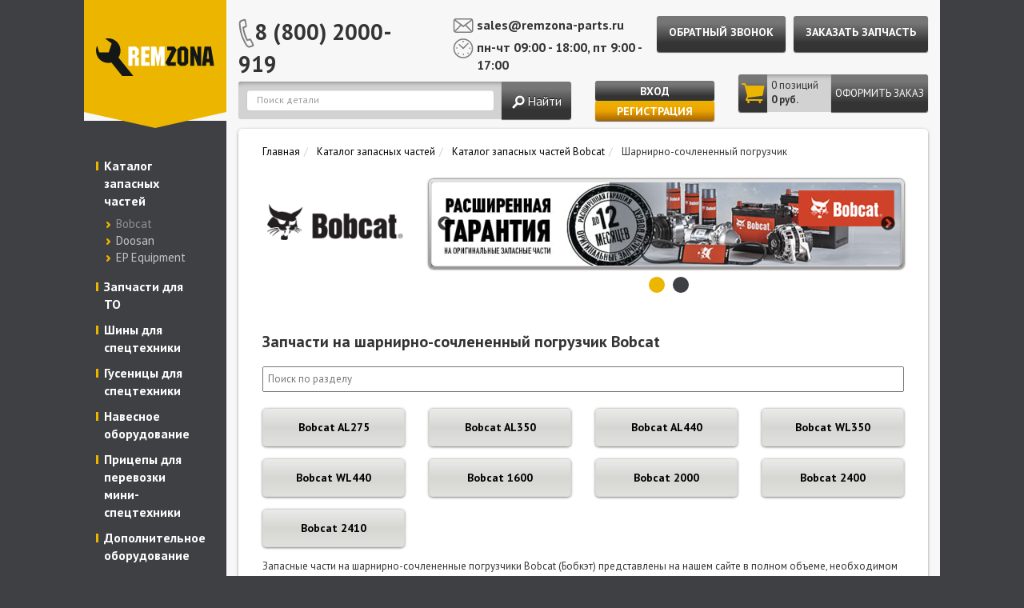

--- FILE ---
content_type: text/html; charset=UTF-8
request_url: https://remzona-parts.ru/catalog/bobcat/2/
body_size: 14133
content:
<!DOCTYPE html>
<html lang="ru">
	<head>
<!-- Google tag (gtag.js) -->
<script async src="https://www.googletagmanager.com/gtag/js?id=G-D0PMP499ZL"></script>
<script>
  window.dataLayer = window.dataLayer || [];
  function gtag(){dataLayer.push(arguments);}
  gtag('js', new Date());

  gtag('config', 'G-D0PMP499ZL');
</script>
<!-- Google Tag Manager -->
<script>(function(w,d,s,l,i){w[l]=w[l]||[];w[l].push({'gtm.start':
new Date().getTime(),event:'gtm.js'});var f=d.getElementsByTagName(s)[0],
j=d.createElement(s),dl=l!='dataLayer'?'&l='+l:'';j.async=true;j.src=
'https://www.googletagmanager.com/gtm.js?id='+i+dl;f.parentNode.insertBefore(j,f);
})(window,document,'script','dataLayer','GTM-NBS74DVZ');</script>
<!-- End Google Tag Manager -->
		<!-- Google Tag Manager -->
		<script>(function(w,d,s,l,i){w[l]=w[l]||[];w[l].push({'gtm.start':
		new Date().getTime(),event:'gtm.js'});var f=d.getElementsByTagName(s)[0],
		j=d.createElement(s),dl=l!='dataLayer'?'&l='+l:'';j.async=true;j.src=
		'https://www.googletagmanager.com/gtm.js?id='+i+dl;f.parentNode.insertBefore(j,f);
		})(window,document,'script','dataLayer','GTM-KJCPZ8L');</script>
		<!-- End Google Tag Manager -->
		<meta http-equiv="X-UA-Compatible" content="IE=edge">
		<meta name="viewport" content="width=device-width, initial-scale=1">
					<title>Запчасти на шарнирно-сочлененный погрузчик Bobcat – купить по доступной цене в интернет-магазине «Ремзона»</title>
				<script src="//ajax.googleapis.com/ajax/libs/jquery/2.2.2/jquery.min.js"></script>
				<link rel="shortcut icon" href="https://remzona-parts.ru/favicon.png" type="image/png">
		<link rel="stylesheet" href="//netdna.bootstrapcdn.com/bootstrap/3.3.2/css/bootstrap.min.css">
		<link rel="stylesheet" href="//netdna.bootstrapcdn.com/bootstrap/3.3.2/css/bootstrap-theme.min.css">
		<link href="//fonts.googleapis.com/css?family=PT+Sans:400,400i,700,700i&amp;subset=cyrillic" rel="stylesheet">
		<link rel="stylesheet" type="text/css" href="//cdn.jsdelivr.net/jquery.slick/1.6.0/slick.css"/>
		<link rel="stylesheet" href="https://cdn.jsdelivr.net/gh/fancyapps/fancybox@3.5.7/dist/jquery.fancybox.min.css" />
		<link rel="stylesheet" href="/bitrix/templates/remzona/css/main.css">
		<link rel="stylesheet" href="/bitrix/templates/remzona/css/media.css">
		<link rel="stylesheet" href="/bitrix/templates/remzona/css/newForms.css">
		<link rel="stylesheet" href="/bitrix/templates/remzona/vendor/slick/slick-theme.css">
		<script src="https://cdn.jsdelivr.net/gh/fancyapps/fancybox@3.5.7/dist/jquery.fancybox.min.js"></script>
		<meta name="yandex-verification" content="07030011bbced483" />
						<meta http-equiv="Content-Type" content="text/html; charset=UTF-8" />
<meta name="robots" content="index, follow" />
<meta name="description" content="Запчасти на шарнирно-сочлененный погрузчик Bobcat с гарантией качества в интернет-магазине «Ремзона». ✔Помощь в подборе запчастей. ✔ Широкий ассортимент товаров.  ✔Доставка в любой регион России!" />
<link rel="canonical" href="https://remzona-parts.ru/catalog/bobcat/2/" />
<link href="/bitrix/cache/css/s1/remzona/page_4192c3fab1f2d82aa9bc54c00208ba86/page_4192c3fab1f2d82aa9bc54c00208ba86_v1.css?17642307051393" type="text/css"  rel="stylesheet" />
<link href="/bitrix/cache/css/s1/remzona/template_beb4359c538d556a7c8e9fe76c1222af/template_beb4359c538d556a7c8e9fe76c1222af_v1.css?17642307054806" type="text/css"  data-template-style="true" rel="stylesheet" />
<script type="text/javascript">if(!window.BX)window.BX={};if(!window.BX.message)window.BX.message=function(mess){if(typeof mess==='object'){for(let i in mess) {BX.message[i]=mess[i];} return true;}};</script>
<script type="text/javascript">(window.BX||top.BX).message({'JS_CORE_LOADING':'Загрузка...','JS_CORE_NO_DATA':'- Нет данных -','JS_CORE_WINDOW_CLOSE':'Закрыть','JS_CORE_WINDOW_EXPAND':'Развернуть','JS_CORE_WINDOW_NARROW':'Свернуть в окно','JS_CORE_WINDOW_SAVE':'Сохранить','JS_CORE_WINDOW_CANCEL':'Отменить','JS_CORE_WINDOW_CONTINUE':'Продолжить','JS_CORE_H':'ч','JS_CORE_M':'м','JS_CORE_S':'с','JSADM_AI_HIDE_EXTRA':'Скрыть лишние','JSADM_AI_ALL_NOTIF':'Показать все','JSADM_AUTH_REQ':'Требуется авторизация!','JS_CORE_WINDOW_AUTH':'Войти','JS_CORE_IMAGE_FULL':'Полный размер'});</script>

<script type="text/javascript" src="/bitrix/js/main/core/core.min.js?1695114106219752"></script>

<script>BX.setJSList(['/bitrix/js/main/core/core_ajax.js','/bitrix/js/main/core/core_promise.js','/bitrix/js/main/polyfill/promise/js/promise.js','/bitrix/js/main/loadext/loadext.js','/bitrix/js/main/loadext/extension.js','/bitrix/js/main/polyfill/promise/js/promise.js','/bitrix/js/main/polyfill/find/js/find.js','/bitrix/js/main/polyfill/includes/js/includes.js','/bitrix/js/main/polyfill/matches/js/matches.js','/bitrix/js/ui/polyfill/closest/js/closest.js','/bitrix/js/main/polyfill/fill/main.polyfill.fill.js','/bitrix/js/main/polyfill/find/js/find.js','/bitrix/js/main/polyfill/matches/js/matches.js','/bitrix/js/main/polyfill/core/dist/polyfill.bundle.js','/bitrix/js/main/core/core.js','/bitrix/js/main/polyfill/intersectionobserver/js/intersectionobserver.js','/bitrix/js/main/lazyload/dist/lazyload.bundle.js','/bitrix/js/main/polyfill/core/dist/polyfill.bundle.js','/bitrix/js/main/parambag/dist/parambag.bundle.js']);
</script>
<script type="text/javascript">(window.BX||top.BX).message({'pull_server_enabled':'N','pull_config_timestamp':'0','pull_guest_mode':'N','pull_guest_user_id':'0'});(window.BX||top.BX).message({'PULL_OLD_REVISION':'Для продолжения корректной работы с сайтом необходимо перезагрузить страницу.'});</script>
<script type="text/javascript">(window.BX||top.BX).message({'LANGUAGE_ID':'ru','FORMAT_DATE':'DD.MM.YYYY','FORMAT_DATETIME':'DD.MM.YYYY HH:MI:SS','COOKIE_PREFIX':'BITRIX_SM','SERVER_TZ_OFFSET':'10800','UTF_MODE':'Y','SITE_ID':'s1','SITE_DIR':'/','USER_ID':'','SERVER_TIME':'1768444919','USER_TZ_OFFSET':'0','USER_TZ_AUTO':'Y','bitrix_sessid':'3180be4a3ca96e336dfff27245c092ae'});</script>


<script type="text/javascript" src="/bitrix/js/pull/protobuf/protobuf.min.js?165511299676433"></script>
<script type="text/javascript" src="/bitrix/js/pull/protobuf/model.min.js?165511299614190"></script>
<script type="text/javascript" src="/bitrix/js/rest/client/rest.client.min.js?16551130149240"></script>
<script type="text/javascript" src="/bitrix/js/pull/client/pull.client.min.js?168130623448309"></script>
<script type="text/javascript" src="/bitrix/js/webformat.formintegration/assets/js/injector.js?17549040051338"></script>
<script type="text/javascript">BX.setJSList(['/bitrix/templates/remzona/components/bitrix/sale.basket.basket.line/headcart/script.js','/bitrix/templates/remzona/components/bitrix/menu/sidebarmenu/script.js']);</script>
<script type="text/javascript">BX.setCSSList(['/bitrix/components/remzona/catalog_v2/templates/.default/style.css','/bitrix/templates/remzona/components/bitrix/menu/sidebarmenu/style.css','/bitrix/templates/remzona/components/bitrix/system.auth.form/authtpl/style.css','/bitrix/templates/remzona/components/bitrix/breadcrumb/breadcrumbs/style.css','/bitrix/components/bitrix/menu/templates/.default/style.css']);</script>
<script type="text/javascript">
					(function () {
						"use strict";

						var counter = function ()
						{
							var cookie = (function (name) {
								var parts = ("; " + document.cookie).split("; " + name + "=");
								if (parts.length == 2) {
									try {return JSON.parse(decodeURIComponent(parts.pop().split(";").shift()));}
									catch (e) {}
								}
							})("BITRIX_CONVERSION_CONTEXT_s1");

							if (cookie && cookie.EXPIRE >= BX.message("SERVER_TIME"))
								return;

							var request = new XMLHttpRequest();
							request.open("POST", "/bitrix/tools/conversion/ajax_counter.php", true);
							request.setRequestHeader("Content-type", "application/x-www-form-urlencoded");
							request.send(
								"SITE_ID="+encodeURIComponent("s1")+
								"&sessid="+encodeURIComponent(BX.bitrix_sessid())+
								"&HTTP_REFERER="+encodeURIComponent(document.referrer)
							);
						};

						if (window.frameRequestStart === true)
							BX.addCustomEvent("onFrameDataReceived", counter);
						else
							BX.ready(counter);
					})();
				</script>



<script type="text/javascript"  src="/bitrix/cache/js/s1/remzona/template_aa49a32671e3ca8b15cdc65b3ed4f9a1/template_aa49a32671e3ca8b15cdc65b3ed4f9a1_v1.js?17642307055352"></script>
<script type="text/javascript">var _ba = _ba || []; _ba.push(["aid", "54eb5ec54fb66c75a7477b5265db2c22"]); _ba.push(["host", "remzona-parts.ru"]); (function() {var ba = document.createElement("script"); ba.type = "text/javascript"; ba.async = true;ba.src = (document.location.protocol == "https:" ? "https://" : "http://") + "bitrix.info/ba.js";var s = document.getElementsByTagName("script")[0];s.parentNode.insertBefore(ba, s);})();</script>


		<meta property="og:title" content="Запчасти на шарнирно-сочлененный погрузчик Bobcat – купить по доступной цене в интернет-магазине «Ремзона»"/>
		<meta property="og:description" content="Запчасти на шарнирно-сочлененный погрузчик Bobcat с гарантией качества в интернет-магазине «Ремзона». ✔Помощь в подборе запчастей. ✔ Широкий ассортимент товаров.  ✔Доставка в любой регион России!"/>
		<meta property="og:image" content="https://remzona-parts.ru/bitrix/templates/remzona/img/Remzona_logo.svg"/>
		<meta property="og:type" content="website"/>
		<meta property="og:url" content= "https://remzona-parts.ru/catalog/bobcat/2/"/>
	</head>
	<body>
<!-- Google Tag Manager (noscript) -->
<noscript><iframe src="https://www.googletagmanager.com/ns.html?id=GTM-NBS74DVZ"
height="0" width="0" style="display:none;visibility:hidden"></iframe></noscript>
<!-- End Google Tag Manager (noscript) -->
<!-- Google Tag Manager (noscript) -->
<noscript><iframe src="https://www.googletagmanager.com/ns.html?id=GTM-KJCPZ8L"
height="0" width="0" style="display:none;visibility:hidden"></iframe></noscript>
<!-- End Google Tag Manager (noscript) -->

		<div id="panel">
					</div>
		<div class="container wrap__page">
				<div class="row header">
					<div class="header-new visible-xs">
						<div class="col-md-2 col-sm-3 col-xs-12 logo">
							<div class="col-xs-6">
																	<a href="/">
										<img alt="remzona-parts.ru" width="179" height="57" src="/bitrix/templates/remzona/img/Remzona_logo.svg" title="remzona-parts.ru">									</a>
															</div>
							<div class="col-md-3 col-sm-3 col-xs-6 header-phone call_phone_3_1">
								<a href="tel:88002000919"><span class="glyphicon glyphicon-earphone" aria-hidden="true"></span> 8 (800) 2000-919</a>
							</div>
							<div class="col-md-3 col-sm-3 col-xs-6 header-mail">
								<span>
									<span class="glyphicon glyphicon-time" aria-hidden="true" style="display: initial;"></span>
									пн-чт 09:00 - 18:00, пт 9:00 - 17:00								</span>
							</div>
							<div class="col-md-3 col-sm-3 col-xs-12 header-email">
								<a href="mailto:sales@remzona-parts.ru"><span class="glyphicon glyphicon-envelope" aria-hidden="true" style="display:initial;font-size: 11px;"></span> sales@remzona-parts.ru</a>
							</div>
						</div>
						<div class="buttons-header">
							<div class="user col-xs-3">
								<a href="/personal/info/"><span class="glyphicon glyphicon-user" aria-hidden="true"></span></a>
							</div>
							<div class="cart col-xs-3">
								<a href="/personal/cart/"><span class="glyphicon glyphicon-shopping-cart" aria-hidden="true"></span></a>
							</div>
							<div class="search_b col-xs-3">
								<span onclick="$('.main-form').toggle();" class="glyphicon glyphicon-search" aria-hidden="true"></span>
							</div>
							<div class="menu col-xs-3">
								<span onclick="$('.sidebar').toggle();" class="glyphicon glyphicon-menu-hamburger" aria-hidden="true"></span>
							</div>
						</div>
						<form class="main-form" action="/search/index.php" method="GET" style="display: none;">
							<div class="form-group search">
								<input type="text" name="searchInput" class="form-control" placeholder="Поиск детали">
								<input type="hidden" name="translate" value="n">
							</div>
							<span class="input-group-btn search-btn">
								<button class="btn main-btn" type="submit"><span>Найти</span></button>
							</span>
						</form>
											</div>
				<div class="hidden-xs">
					<div class="col-md-2 col-sm-3 col-xs-12 logo">
													<a href="/">
								<img alt="remzona-parts.ru" width="179" height="57" src="/bitrix/templates/remzona/img/Remzona_logo.svg" title="remzona-parts.ru">							</a>
											</div>
					<div class="col-md-3 col-sm-3 col-xs-12 header-phone call_phone_3_1">
						<a href="tel:88002000919">8 (800) 2000-919</a>						<span style="overflow: hidden; width:0px;height: 0px; display: block;"><a href="tel:88005114185">8 (800) 511-41-85</a></span>
					</div>
					<div class="col-md-3 col-sm-3 col-xs-12 header-mail">
						<a href="mailto:sales@remzona-parts.ru">sales@remzona-parts.ru</a>						<span>
							пн-чт 09:00 - 18:00, пт 9:00 - 17:00						</span>
					</div>
					<div class="col-md-2 col-sm-3 col-xs-12 feedbk">
						<a href="#" class="btn main-btn feedback-btn" data-type="ajax" data-fancybox="" data-src="/local/api/forms/headerCallback/">Обратный звонок</a>
					</div>
					<div class="col-md-2 col-sm-3 col-xs-12 zakaz-zv">
						<a href="#" class="btn main-btn zakaz-btn" data-type="ajax" data-fancybox="" data-src="/local/api/forms/headerPart/">Заказать запчасть</a>
					</div>
					<div class="col-md-4 col-sm-6 col-xs-12 priv">
						<span></span>
					</div>
					<div class="col-lg-3 col-md-4 col-sm-6 col-xs-12 pull-right cartt">
						<script>
var bx_basketFKauiI = new BitrixSmallCart;
</script>
<div id="bx_basketFKauiI" class="bx-basket bx-opener">
	<!--'start_frame_cache_bx_basketFKauiI'--><div class="bx-hdr-profile">
	<div class="bx-basket-block main-form order">
		<a href="/personal/cart/" class="btn main-btn get-order get-order-left">
			<img src="/bitrix/templates/remzona/img/icon/shop.svg" alt="Иконка корзина">
		</a>
					<div class="order-info">
				<span class="order-info__PROD">
					0 позиций				</span>
									<span class="order-info__PRICE">0 руб.</span>
							</div>
			<a href="/personal/makeorder/" class="btn main-btn get-order get-order-right">Оформить заказ</a>
							</div>
</div>

<!--'end_frame_cache_bx_basketFKauiI'--></div>
<script type="text/javascript">
	bx_basketFKauiI.siteId       = 's1';
	bx_basketFKauiI.cartId       = 'bx_basketFKauiI';
	bx_basketFKauiI.ajaxPath     = '/bitrix/components/bitrix/sale.basket.basket.line/ajax.php';
	bx_basketFKauiI.templateName = 'headcart';
	bx_basketFKauiI.arParams     =  {'HIDE_ON_BASKET_PAGES':'N','PATH_TO_BASKET':'/personal/cart/','PATH_TO_ORDER':'/personal/makeorder/','PATH_TO_PERSONAL':'/personal/','PATH_TO_PROFILE':'/personal/','PATH_TO_REGISTER':'/login/','POSITION_FIXED':'N','SHOW_AUTHOR':'N','SHOW_EMPTY_VALUES':'Y','SHOW_NUM_PRODUCTS':'Y','SHOW_PERSONAL_LINK':'N','SHOW_PRODUCTS':'N','SHOW_TOTAL_PRICE':'Y','COMPONENT_TEMPLATE':'headcart','CACHE_TYPE':'A','SHOW_REGISTRATION':'N','PATH_TO_AUTHORIZE':'/login/','SHOW_DELAY':'Y','SHOW_NOTAVAIL':'Y','SHOW_IMAGE':'Y','SHOW_PRICE':'Y','SHOW_SUMMARY':'Y','POSITION_VERTICAL':'top','POSITION_HORIZONTAL':'right','MAX_IMAGE_SIZE':'70','AJAX':'N','~HIDE_ON_BASKET_PAGES':'N','~PATH_TO_BASKET':'/personal/cart/','~PATH_TO_ORDER':'/personal/makeorder/','~PATH_TO_PERSONAL':'/personal/','~PATH_TO_PROFILE':'/personal/','~PATH_TO_REGISTER':'/login/','~POSITION_FIXED':'N','~SHOW_AUTHOR':'N','~SHOW_EMPTY_VALUES':'Y','~SHOW_NUM_PRODUCTS':'Y','~SHOW_PERSONAL_LINK':'N','~SHOW_PRODUCTS':'N','~SHOW_TOTAL_PRICE':'Y','~COMPONENT_TEMPLATE':'headcart','~CACHE_TYPE':'A','~SHOW_REGISTRATION':'N','~PATH_TO_AUTHORIZE':'/login/','~SHOW_DELAY':'Y','~SHOW_NOTAVAIL':'Y','~SHOW_IMAGE':'Y','~SHOW_PRICE':'Y','~SHOW_SUMMARY':'Y','~POSITION_VERTICAL':'top','~POSITION_HORIZONTAL':'right','~MAX_IMAGE_SIZE':'70','~AJAX':'N','cartId':'bx_basketFKauiI'}; // TODO \Bitrix\Main\Web\Json::encode
	bx_basketFKauiI.closeMessage = 'Скрыть';
	bx_basketFKauiI.openMessage  = 'Раскрыть';
	bx_basketFKauiI.activate();
</script>					</div>
					
											<div class="col-lg-2 col-md-2 col-sm-3 col-xs-12 pull-right">
							<a href="/auth/" class="btn main-btn auth_header_btn">Вход</a>
							<a href="/auth/register/" class="btn main-btn author-btn reg_header_btn">Регистрация</a>
						</div>
										
											<div class="col-lg-5 col-md-4 col-sm-6 col-xs-12">
											<form class="main-form" action="/search/index.php" method="GET">
							<div class="form-group search">
								<input type="text" name="searchInput" class="form-control" placeholder="Поиск детали">
								<input type="hidden" name="translate" value="n">
							</div>
							<span class="input-group-btn search-btn">
								<button class="btn main-btn" type="submit"><span>Найти</span></button>
							</span>
						</form>
					</div>
				</div>
				</div>
				<div class="row page">
					<div class="col-md-2 col-sm-3 col-xs-12 sidebar">
						
<nav class="sidebar-nav" itemscope="" itemtype="http://schema.org/SiteNavigationElement">
	<ul class="nav" itemprop="about" itemscope="" itemtype="http://schema.org/ItemList">
	
	
					<li itemprop="itemListElement" itemscope="" itemtype="http://schema.org/ItemList" class="catalog-menu"><a itemprop="url" href="/catalog/" href="/catalog/" style="cursor: pointer;" class="">Каталог запасных частей</a>
				<meta itemprop="name" content="Каталог запасных частей">
				<ul class="dropdown-menu lvl2" itemprop="itemListElement" itemscope="" itemtype="http://schema.org/ItemList">
		
	
	
	
	
					
				<li itemprop="itemListElement" itemscope="" itemtype="http://schema.org/ItemList" class="dropdown open"><span class="arrow-nav"></span><a itemprop="url" href="/catalog/bobcat/" href="/catalog/bobcat/" style="cursor: pointer;" class="">Bobcat</a>
					<meta itemprop="name" content="Bobcat">
					<ul class="dropdown-menu lvl2" itemprop="itemListElement" itemscope="" itemtype="http://schema.org/ItemList">

		
	
	
	
	
		
							<li itemprop="itemListElement" itemscope="" itemtype="http://schema.org/ItemList"><span class="arrow-nav"></span><a itemprop="url" href="/catalog/bobcat/2/" href="/catalog/bobcat/2/"  class="item-selected">Шарнирно-сочлененный погрузчик</a><meta itemprop="name" content="Шарнирно-сочлененный погрузчик"></li>
			
		
	
	
	
	
		
							<li itemprop="itemListElement" itemscope="" itemtype="http://schema.org/ItemList"><span class="arrow-nav"></span><a itemprop="url" href="/catalog/bobcat/923/" href="/catalog/bobcat/923/" >Навесное оборудование</a><meta itemprop="name" content="Навесное оборудование"></li>
			
		
	
	
	
	
		
							<li itemprop="itemListElement" itemscope="" itemtype="http://schema.org/ItemList"><span class="arrow-nav"></span><a itemprop="url" href="/catalog/bobcat/5146/" href="/catalog/bobcat/5146/" >Экскаватор–погрузчик</a><meta itemprop="name" content="Экскаватор–погрузчик"></li>
			
		
	
	
	
	
		
							<li itemprop="itemListElement" itemscope="" itemtype="http://schema.org/ItemList"><span class="arrow-nav"></span><a itemprop="url" href="/catalog/bobcat/8371/" href="/catalog/bobcat/8371/" >Мини-трактор</a><meta itemprop="name" content="Мини-трактор"></li>
			
		
	
	
	
	
		
							<li itemprop="itemListElement" itemscope="" itemtype="http://schema.org/ItemList"><span class="arrow-nav"></span><a itemprop="url" href="/catalog/bobcat/11061/" href="/catalog/bobcat/11061/" >Мини-экскаватор</a><meta itemprop="name" content="Мини-экскаватор"></li>
			
		
	
	
	
	
		
							<li itemprop="itemListElement" itemscope="" itemtype="http://schema.org/ItemList"><span class="arrow-nav"></span><a itemprop="url" href="/catalog/bobcat/32051/" href="/catalog/bobcat/32051/" >Другая техника</a><meta itemprop="name" content="Другая техника"></li>
			
		
	
	
	
	
		
							<li itemprop="itemListElement" itemscope="" itemtype="http://schema.org/ItemList"><span class="arrow-nav"></span><a itemprop="url" href="/catalog/bobcat/32450/" href="/catalog/bobcat/32450/" >Мини-погрузчик</a><meta itemprop="name" content="Мини-погрузчик"></li>
			
		
	
	
	
	
		
							<li itemprop="itemListElement" itemscope="" itemtype="http://schema.org/ItemList"><span class="arrow-nav"></span><a itemprop="url" href="/catalog/bobcat/79290/" href="/catalog/bobcat/79290/" >Телескопический погрузчик</a><meta itemprop="name" content="Телескопический погрузчик"></li>
			
		
	
	
	
	
		
							<li itemprop="itemListElement" itemscope="" itemtype="http://schema.org/ItemList"><span class="arrow-nav"></span><a itemprop="url" href="/catalog/bobcat/85199/" href="/catalog/bobcat/85199/" >Дизельные автомобили</a><meta itemprop="name" content="Дизельные автомобили"></li>
			
		
	
	
	
	
		
							<li itemprop="itemListElement" itemscope="" itemtype="http://schema.org/ItemList"><span class="arrow-nav"></span><a itemprop="url" href="/catalog/bobcat/89863/" href="/catalog/bobcat/89863/" >Электрокар</a><meta itemprop="name" content="Электрокар"></li>
			
		
	
	
			</ul></li>	
	
					
				<li itemprop="itemListElement" itemscope="" itemtype="http://schema.org/ItemList" class="dropdown"><span class="arrow-nav"></span><a itemprop="url" href="/catalog/doosan/" href="/catalog/doosan/" style="cursor: pointer;" class="">Doosan</a>
					<meta itemprop="name" content="Doosan">
					<ul class="dropdown-menu lvl2" itemprop="itemListElement" itemscope="" itemtype="http://schema.org/ItemList">

		
	
	
	
	
		
							<li itemprop="itemListElement" itemscope="" itemtype="http://schema.org/ItemList"><span class="arrow-nav"></span><a itemprop="url" href="/catalog/doosan/1/" href="/catalog/doosan/1/" >Бульдозеры</a><meta itemprop="name" content="Бульдозеры"></li>
			
		
	
	
	
	
		
							<li itemprop="itemListElement" itemscope="" itemtype="http://schema.org/ItemList"><span class="arrow-nav"></span><a itemprop="url" href="/catalog/doosan/22/" href="/catalog/doosan/22/" >Экскаваторы</a><meta itemprop="name" content="Экскаваторы"></li>
			
		
	
	
	
	
		
							<li itemprop="itemListElement" itemscope="" itemtype="http://schema.org/ItemList"><span class="arrow-nav"></span><a itemprop="url" href="/catalog/doosan/39040/" href="/catalog/doosan/39040/" >Колесные погрузчики</a><meta itemprop="name" content="Колесные погрузчики"></li>
			
		
	
	
	
	
		
							<li itemprop="itemListElement" itemscope="" itemtype="http://schema.org/ItemList"><span class="arrow-nav"></span><a itemprop="url" href="/catalog/doosan/62424/" href="/catalog/doosan/62424/" >Погрузчики с бортовым поворотом</a><meta itemprop="name" content="Погрузчики с бортовым поворотом"></li>
			
		
	
	
	
	
		
							<li itemprop="itemListElement" itemscope="" itemtype="http://schema.org/ItemList"><span class="arrow-nav"></span><a itemprop="url" href="/catalog/doosan/65027/" href="/catalog/doosan/65027/" >Лесотехнические машины</a><meta itemprop="name" content="Лесотехнические машины"></li>
			
		
	
	
	
	
		
							<li itemprop="itemListElement" itemscope="" itemtype="http://schema.org/ItemList"><span class="arrow-nav"></span><a itemprop="url" href="/catalog/doosan/67611/" href="/catalog/doosan/67611/" >Самосвалы Moxy</a><meta itemprop="name" content="Самосвалы Moxy"></li>
			
		
	
	
	
	
		
							<li itemprop="itemListElement" itemscope="" itemtype="http://schema.org/ItemList"><span class="arrow-nav"></span><a itemprop="url" href="/catalog/doosan/68808/" href="/catalog/doosan/68808/" >Быстросъем</a><meta itemprop="name" content="Быстросъем"></li>
			
		
	
	
	
	
		
							<li itemprop="itemListElement" itemscope="" itemtype="http://schema.org/ItemList"><span class="arrow-nav"></span><a itemprop="url" href="/catalog/doosan/69599/" href="/catalog/doosan/69599/" >Навесное оборудование</a><meta itemprop="name" content="Навесное оборудование"></li>
			
		
	
	
	
	
		
							<li itemprop="itemListElement" itemscope="" itemtype="http://schema.org/ItemList"><span class="arrow-nav"></span><a itemprop="url" href="/catalog/doosan/72256/" href="/catalog/doosan/72256/" >Специальное исполнение</a><meta itemprop="name" content="Специальное исполнение"></li>
			
		
	
	
	
	
		
							<li itemprop="itemListElement" itemscope="" itemtype="http://schema.org/ItemList"><span class="arrow-nav"></span><a itemprop="url" href="/catalog/doosan/72593/" href="/catalog/doosan/72593/" >Прочие запчасти (другие)</a><meta itemprop="name" content="Прочие запчасти (другие)"></li>
			
		
	
	
			</ul></li>	
	
		
							<li itemprop="itemListElement" itemscope="" itemtype="http://schema.org/ItemList"><span class="arrow-nav"></span><a itemprop="url" href="/catalog/ep-equipment/" href="/catalog/ep-equipment/" >EP Equipment</a><meta itemprop="name" content="EP Equipment"></li>
			
		
	
	
			</ul></li>	
	
		
							<li itemprop="itemListElement" itemscope="" itemtype="http://schema.org/ItemList"><a itemprop="url" href="/zapchasti-dlya-to/" href="/zapchasti-dlya-to/" class="root-item">Запчасти для ТО</a><meta itemprop="name" content="Запчасти для ТО"></li>
			
		
	
	
	
	
		
							<li itemprop="itemListElement" itemscope="" itemtype="http://schema.org/ItemList"><a itemprop="url" href="/shiny-dlya-spetstekhniki/" href="/shiny-dlya-spetstekhniki/" class="root-item">Шины для спецтехники</a><meta itemprop="name" content="Шины для спецтехники"></li>
			
		
	
	
	
	
		
							<li itemprop="itemListElement" itemscope="" itemtype="http://schema.org/ItemList"><a itemprop="url" href="/gusenitsy-dlya-spetstekhniki/" href="/gusenitsy-dlya-spetstekhniki/" class="root-item">Гусеницы для спецтехники</a><meta itemprop="name" content="Гусеницы для спецтехники"></li>
			
		
	
	
	
	
		
							<li itemprop="itemListElement" itemscope="" itemtype="http://schema.org/ItemList"><a itemprop="url" href="/navesnoe-oborudovanie/" href="/navesnoe-oborudovanie/" class="root-item">Навесное оборудование</a><meta itemprop="name" content="Навесное оборудование"></li>
			
		
	
	
	
	
		
							<li itemprop="itemListElement" itemscope="" itemtype="http://schema.org/ItemList"><a itemprop="url" href="/trailers/" href="/trailers/" class="root-item">Прицепы для перевозки мини-спецтехники</a><meta itemprop="name" content="Прицепы для перевозки мини-спецтехники"></li>
			
		
	
	
	
	
		
							<li itemprop="itemListElement" itemscope="" itemtype="http://schema.org/ItemList"><a itemprop="url" href="/dopolnitelnoe-oborudovanie/" href="/dopolnitelnoe-oborudovanie/" class="root-item">Дополнительное оборудование</a><meta itemprop="name" content="Дополнительное оборудование"></li>
			
		
	
	
	
	
		
							<li itemprop="itemListElement" itemscope="" itemtype="http://schema.org/ItemList"><a itemprop="url" href="/news/" href="/news/" class="root-item">Новости</a><meta itemprop="name" content="Новости"></li>
			
		
	
	
	
	
		
							<li itemprop="itemListElement" itemscope="" itemtype="http://schema.org/ItemList"><a itemprop="url" href="/remont-i-service/" href="/remont-i-service/" class="root-item">Ремонт и сервис</a><meta itemprop="name" content="Ремонт и сервис"></li>
			
		
	
	
	
	
					<li itemprop="itemListElement" itemscope="" itemtype="http://schema.org/ItemList" class="catalog-menu"><a itemprop="url" href="/about/"  style="cursor: pointer;" class="">О проекте</a>
				<meta itemprop="name" content="О проекте">
				<ul class="dropdown-menu lvl2" itemprop="itemListElement" itemscope="" itemtype="http://schema.org/ItemList">
		
	
	
	
	
		
							<li itemprop="itemListElement" itemscope="" itemtype="http://schema.org/ItemList"><span class="arrow-nav"></span><a itemprop="url" href="/about/index.php" href="/about/index.php" >Проект Ремзона</a><meta itemprop="name" content="Проект Ремзона"></li>
			
		
	
	
	
	
		
							<li itemprop="itemListElement" itemscope="" itemtype="http://schema.org/ItemList"><span class="arrow-nav"></span><a itemprop="url" href="/about/optovikam/" href="/about/optovikam/" >Оптовикам</a><meta itemprop="name" content="Оптовикам"></li>
			
		
	
	
	
	
		
							<li itemprop="itemListElement" itemscope="" itemtype="http://schema.org/ItemList"><span class="arrow-nav"></span><a itemprop="url" href="/about/postavshchikam/" href="/about/postavshchikam/" >Поставщикам</a><meta itemprop="name" content="Поставщикам"></li>
			
		
	
	
	
	
		
							<li itemprop="itemListElement" itemscope="" itemtype="http://schema.org/ItemList"><span class="arrow-nav"></span><a itemprop="url" href="/about/regionam/" href="/about/regionam/" >Регионам</a><meta itemprop="name" content="Регионам"></li>
			
		
	
	
	
	
		
							<li itemprop="itemListElement" itemscope="" itemtype="http://schema.org/ItemList"><span class="arrow-nav"></span><a itemprop="url" href="/about/otzyvy/" href="/about/otzyvy/" >Отзывы</a><meta itemprop="name" content="Отзывы"></li>
			
		
	
	
			</ul></li>	
	
		
							<li itemprop="itemListElement" itemscope="" itemtype="http://schema.org/ItemList"><a itemprop="url" href="/akcii/" href="/akcii/" class="root-item">Акции</a><meta itemprop="name" content="Акции"></li>
			
		
	
	
	
	
		
							<li itemprop="itemListElement" itemscope="" itemtype="http://schema.org/ItemList"><a itemprop="url" href="/articles/" href="/articles/" class="root-item">Статьи</a><meta itemprop="name" content="Статьи"></li>
			
		
	
	
	
	
		
							<li itemprop="itemListElement" itemscope="" itemtype="http://schema.org/ItemList"><a itemprop="url" href="/contacts/" href="/contacts/" class="root-item">Контакты</a><meta itemprop="name" content="Контакты"></li>
			
		
	
	
	
	
					<li itemprop="itemListElement" itemscope="" itemtype="http://schema.org/ItemList" class="dropdown"><a itemprop="url" href="/help/"  style="cursor: pointer;" class="">Помощь</a>
				<meta itemprop="name" content="Помощь">
				<ul class="dropdown-menu lvl2" itemprop="itemListElement" itemscope="" itemtype="http://schema.org/ItemList">
		
	
	
	
	
		
							<li itemprop="itemListElement" itemscope="" itemtype="http://schema.org/ItemList"><span class="arrow-nav"></span><a itemprop="url" href="/help/kak-oformit-zakaz/" href="/help/kak-oformit-zakaz/" >Как оформить заказ</a><meta itemprop="name" content="Как оформить заказ"></li>
			
		
	
	
	
	
		
							<li itemprop="itemListElement" itemscope="" itemtype="http://schema.org/ItemList"><span class="arrow-nav"></span><a itemprop="url" href="/help/kak-oplatit-zakaz/" href="/help/kak-oplatit-zakaz/" >Оплата</a><meta itemprop="name" content="Оплата"></li>
			
		
	
	
	
	
		
							<li itemprop="itemListElement" itemscope="" itemtype="http://schema.org/ItemList"><span class="arrow-nav"></span><a itemprop="url" href="/help/delivery/" href="/help/delivery/" >Доставка</a><meta itemprop="name" content="Доставка"></li>
			
		
	
	
	
	
		
							<li itemprop="itemListElement" itemscope="" itemtype="http://schema.org/ItemList"><span class="arrow-nav"></span><a itemprop="url" href="/help/poisk-zapasnykh-chastey/" href="/help/poisk-zapasnykh-chastey/" >Поиск запасных частей</a><meta itemprop="name" content="Поиск запасных частей"></li>
			
		
	
	
	
	
		
							<li itemprop="itemListElement" itemscope="" itemtype="http://schema.org/ItemList"><span class="arrow-nav"></span><a itemprop="url" href="/help/vozvrat-detaley/" href="/help/vozvrat-detaley/" >Возврат деталей</a><meta itemprop="name" content="Возврат деталей"></li>
			
		
	
	

	</ul></li>
	</ul>
</nav>
<script>
	$('li.dropdown a').click(function(){
		$(this).parent().toggleClass('open');
	});
	$("span.arrow-nav").click(function(){
		$(this).parent().find("ul").toggleClass('lvl3-op');
		if($(this).parent().find("ul").hasClass('lvl3-op')){
			$(this).css("transform","rotate(90deg)");
		}else{
			$(this).css("transform","rotate(0deg)");
		}
	});
</script>
													<div class="hidden-xs">
								
<div class="author">


<form class="author-form" name="system_auth_form6zOYVN" method="post" target="_top" action="/catalog/bobcat/2/">
<div class="title">Авторизация</div>
	<input type="hidden" name="backurl" value="/catalog/bobcat/2/" />
	<input type="hidden" name="AUTH_FORM" value="Y" />
	<input type="hidden" name="TYPE" value="AUTH" />
		<input type="text" name="USER_LOGIN" maxlength="50" value="" size="17" placeholder="Логин" />
		<input type="password" name="USER_PASSWORD" maxlength="50" size="17" autocomplete="off" placeholder="Пароль" />
	<div class="author-bot">
		<button class="btn main-btn author-btn" type="submit" name="Login">Войти</button>
			<a href="/auth/?forgot_password=yes&amp;backurl=%2Fcatalog%2Fbobcat%2F2%2F" rel="nofollow">Забыли пароль?</a>
			<a href="/auth/register/" rel="nofollow" class="reg">Регистрация</a>
	</div>
</form>


</div>
							</div>
											</div>
					<div class="header-new">
							<div class="col-md-2 col-sm-3 col-xs-12 feedbk visible-xs">
								<a href="#" class="btn main-btn feedback-btn" data-type="ajax" data-fancybox="" data-src="/local/api/forms/headerCallback/">Обратный звонок</a>
															</div>
						</div>
					<div class="col-md-10 col-sm-9 col-xs-12">
						<div class="content clearfix bg">
																	<div class="col-xs-12">
										<ol class="breadcrumb" itemscope itemtype="http://schema.org/BreadcrumbList"><li itemprop="itemListElement" itemscope itemtype="http://schema.org/ListItem"><a href="/" itemprop="item">
				<span itemprop="name">Главная</span>
				</a><meta itemprop="position" content="1" /></li><li itemprop="itemListElement" itemscope itemtype="http://schema.org/ListItem"><a href="/catalog/" itemprop="item">
				<span itemprop="name">Каталог запасных частей</span>
				</a><meta itemprop="position" content="2" /></li><li itemprop="itemListElement" itemscope itemtype="http://schema.org/ListItem"><a href="/catalog/bobcat/" itemprop="item">
				<span itemprop="name">Каталог запасных частей Bobcat</span>
				</a><meta itemprop="position" content="3" /></li><li itemprop="itemListElement" itemscope itemtype="http://schema.org/ListItem">
				<span itemprop="name">Шарнирно-сочлененный погрузчик</span>
				<meta itemprop="position" content="4" /></li></ol>																		<div class="row banner-block">
	<div class="col-md-3">
					<h2><a href="/catalog/bobcat/"><img src="/bitrix/templates/remzona/img/bobcat.png" alt="bobcat" title="bobcat"></a></h2>
			</div>
	<div class="col-md-9">
		<div class="main-slider slider-catalog" style="min-height: auto">
										<div class="banner-item" style="margin: 0;">
											<a href="/akcii/rasshirennaya-garantiya-na-zapchasti/"><img src="/upload/iblock/8e1/8e13d09d2ddebcadd42f1062cf62e85e.jpg" alt="Расширенная гарантия на запчасти" title="Расширенная гарантия на запчасти"></a>
									</div>
							<div class="banner-item" style="margin: 0;">
											<a href="/akcii/stanem-druzyami-skidka-na-pervyy-zakaz-zapasnykh-chastey-15/"><img src="/upload/iblock/071/071cc7866833b270c70f266cc5a40666.jpg" alt="Cкидка на первый заказ запасных частей -15%" title="Cкидка на первый заказ запасных частей -15%"></a>
									</div>
					</div>
	</div>
</div>
<div class="row">
<div class="col-xs-12">
			<h1>Запчасти на шарнирно-сочлененный погрузчик Bobcat</h1>
	
	</div>
<div class="col-xs-12 searcher">
	<input type="text" placeholder="Поиск по разделу">
</div>
<div class="notFound col-xs-12" style="display: none">Ничего не найдено</div>
<div class="loader">
	<svg version="1.1" id="Layer_1" xmlns="http://www.w3.org/2000/svg" xmlns:xlink="http://www.w3.org/1999/xlink" x="0px" y="0px"
		 viewBox="0 0 56.8 57" style="enable-background:new 0 0 56.8 57;" xml:space="preserve">
		<style type="text/css">
			.st0{fill:#131718;}
		</style>
		<g>
			<path class="st0" d="M18.6,0c10.3,0,18.6,8.3,18.6,18.6c0,3.8-1.2,7.4-3.1,10.3L56.8,57H40L23.4,36.6c-1.5,0.4-3.1,0.6-4.8,0.6
				C8.3,37.2,0,28.9,0,18.6c0-2.7,0.6-5.2,1.6-7.6l1.1,3.4l2.2,6.8h7.2h7.2l2.2-6.8l2.2-6.8L18,3.4l-3.9-2.8C15.5,0.2,17,0,18.6,0"/>
		</g>
	</svg>
</div>
<style>
	.d-flex {
		display: flex;
		flex-wrap: wrap;
	}
	.section {
		margin-bottom: 15px;
	}
	.section a {
		padding: 5px 5px;
		height: 100%;
	}
</style>
<div class="clearfix"></div>
<div class="d-flex">
			<div class="col-md-3 col-sm-6 col-xs-12 section searchItem" data-elementid="3">
			<a href="/catalog/bobcat/3/">
				Bobcat AL275			</a>
		</div>
			<div class="col-md-3 col-sm-6 col-xs-12 section searchItem" data-elementid="212">
			<a href="/catalog/bobcat/212/">
				Bobcat AL350			</a>
		</div>
			<div class="col-md-3 col-sm-6 col-xs-12 section searchItem" data-elementid="413">
			<a href="/catalog/bobcat/413/">
				Bobcat AL440			</a>
		</div>
			<div class="col-md-3 col-sm-6 col-xs-12 section searchItem" data-elementid="620">
			<a href="/catalog/bobcat/620/">
				Bobcat WL350			</a>
		</div>
			<div class="col-md-3 col-sm-6 col-xs-12 section searchItem" data-elementid="769">
			<a href="/catalog/bobcat/769/">
				Bobcat WL440			</a>
		</div>
			<div class="col-md-3 col-sm-6 col-xs-12 section searchItem" data-elementid="47092">
			<a href="/catalog/bobcat/47092/">
				Bobcat 1600			</a>
		</div>
			<div class="col-md-3 col-sm-6 col-xs-12 section searchItem" data-elementid="47246">
			<a href="/catalog/bobcat/47246/">
				Bobcat 2000			</a>
		</div>
			<div class="col-md-3 col-sm-6 col-xs-12 section searchItem" data-elementid="47579">
			<a href="/catalog/bobcat/47579/">
				Bobcat 2400			</a>
		</div>
			<div class="col-md-3 col-sm-6 col-xs-12 section searchItem" data-elementid="47815">
			<a href="/catalog/bobcat/47815/">
				Bobcat 2410			</a>
		</div>
	</div>
<div class="col-xs-12">
							<p>
	Запасные части на шарнирно-сочлененные погрузчики Bobcat (Бобкэт) представлены на нашем сайте в полном объеме, необходимом для ремонта и сервисного обслуживания. Каталог запчастей содержит позиции которые находятся на складах нашей компании, а также под заказ у поставщика.&nbsp;
</p>
<p>
	Основное предназначение сочлененного погрузчика заключается в выполнении широкого спектра погрузочных и ландшафтных работ. Основным технической особенностью, выделяющей данный погрузчик из числа обычных фронтальных одноковшовых колесных погрузчиков, является шарнирно-сочлененная рама, которая значительно улучшает такие характеристики модели, как маневренность, управляемость и проходимость. Шарнирно-сочлененная рама позволяет машине выполнять рабочие манипуляции в наиболее сложных участках для маневрирования.
</p></div>
<script>
	$(document).ready(function($) {
		var searcher = $('.searcher input');
		searcher.keyup(function(){
			if ($(this).val().length>1){
				$.ajax({
					url: '/catalog/bobcat/2/',
					type: 'POST',
					dataType: 'json',
					data: {
						search: $(this).val()
					},
					beforeSend: function(){
						$('.searchItem').each(function(index, el) {
							$(this).fadeOut();
						});
						$('.loader').fadeIn();
					},
					success: function(res) {
						$('.loader').fadeOut();
						for (var i = 0; i < res.length; i++) {
							$('[data-elementId='+res[i]+']').fadeIn();
						}
						if (res.length==0){
							$('.notFound').fadeIn();
						} else {
							$('.notFound').fadeOut();
						}
					}
				})
			}
			if ($(this).val().length==0) {
				$('.searchItem').each(function(index, el) {
					$(this).fadeIn();
				});
				$('.notFound').fadeOut();
			}
		});
	});
</script></div>
											</div>
										</div>
				</div>
			</div>
		</div>
		<div class="container">
			<div class="row footer">
				<div class="col-lg-3 col-lgoffset-2 col-md-3 col-md-offset-2 col-sm-6 col-sm-offset-2 col-xs-12 socki">
					<span>Мы в соц.сетях</span>
										<a target="_blank" href="http://vk.com/nationalrent"><img src="/bitrix/templates/remzona/img/icon/vk.svg" alt="vk.com" title="vk.com"></a>
										<a target="_blank" href="https://www.youtube.com/channel/UC_JBimidEMDN8xqgI_xznOA"><img src="/bitrix/templates/remzona/img/icon/y-tube.svg" alt="youtube.com" title="youtube.com"></a>
					<a target="_blank" href="https://t.me/nakmachineri"><img src="/bitrix/templates/remzona/img/tg.svg" alt="telegram" title="telegram"></a>
					<a target="_blank" href="https://rutube.ru/channel/24632291/"><img src="/bitrix/templates/remzona/img/rutube.svg" alt="rutube" title="rutube"></a>
				</div>
				<div class="col-md-3 col-sm-4 col-xs-12 tele-footer pull-right call_phone_3_1">
					<a href="tel:88002000919">8 (800) 2000-919</a>				</div>
				<div class="col-md-4 col-sm-12 col-xs-12">
					<form class="main-form search-foot" action="/search/search.php" method="POST">
						<div class="form-group search">
							<input type="text" name="q" class="form-control" placeholder="Поиск по сайту">
						</div>
						<span class="input-group-btn search-btn">
							<button class="btn main-btn" type="submit"><span>Найти</span></button>
						</span>
					</form>
				</div>
				<div class="col-md-10 col-sm-12 col-xs-12 col-md-offset-2 footer-info">
						<p>Данный сайт носит исключительно информационный характер и ни при каких условиях информационные материалы и цены, размещенные на сайте, не являются публичной офертой, определяемой положениями Статей 435 и 437 гражданского кодекса РФ.</p>
<p><a href="/soglashenie/" style="color:#fff;">Пользовательское соглашение</a></p>					<div class="footer-projects">
						<span>Наши проекты:</span>
						<a href="https://nationalrent.ru/">nationalrent.ru</a>
						<a href="https://bobcatrussia.ru/">bobcatrussia.ru</a>
						<a href="https://disd-loaders.ru/">disd-loaders.ru</a>
						<a href="https://mitforklift.com.ru/">mitforklift.com.ru</a>
						<a href="https://earthforcerussia.com/">earthforcerussia.com</a>
						<a href="https://sunward-nak.ru/">sunward-nak.ru</a>
						<a href="https://ep-com.ru/">ep-com.ru</a>
						<a href="https://rigorus.ru/">rigorus.ru</a>
					</div>
					<div class="pro">
					<span class="copy">(c) remzona-parts.ru, 2026<br>Создание сайта <a style="margin:0;" target="_blank" href="http://www.astracity.com/">Астра Сити</a><br><a style="margin:0;" href="/requisites/">Реквизиты</a> <a style="margin:0;" href="/help/karta-sayta/">Карта сайта</a></span></span>
											</div>
					<div class="hidden">
						
<ul class="left-menu">

			<li><a href="/catalog/bobcat/" class="selected">Bobcat</a></li>
		
			<li><a href="/catalog/doosan/">Doosan</a></li>
		
			<li><a href="/catalog/ep-equipment/">EP Equipment</a></li>
		

</ul>
					</div>
				</div>
			</div>
		</div>
        <div itemscope itemtype="https://schema.org/Organization" style="display: none;">
			<meta itemprop="name" content="ООО 'НАК МАШИНЕРИ'" />
			<link itemprop="url" href="https://remzona-parts.ru/" />
			<link itemprop="logo" href="https://remzona-parts.ru/bitrix/templates/remzona/img/Remzona_logo.svg" />
			<meta itemprop="description" content="НАК МАШИНЕРИ - Запчасти, шины, комплектующие для спецтехники." />
			<meta itemprop="email" content="sales@remzona-parts.ru" />

			<div itemprop="address" itemscope itemtype="https://schema.org/PostalAddress">
				<meta itemprop="addressLocality" content="Москва, Россия" />			  
				<meta itemprop="postalCode" content="125362" />
				<meta itemprop="streetAddress" content="ул. Свободы, д. 29" />
			</div>
			<meta itemprop="telephone" content="8-800-2000-919" />
			<link itemprop="sameAs" href="https://vk.com/nationalrent" />
			<link itemprop="sameAs" href="https://www.youtube.com/channel/UC_JBimidEMDN8xqgI_xznOA" />
		</div>
		<script src="//netdna.bootstrapcdn.com/bootstrap/3.3.2/js/bootstrap.min.js"></script>
		<script type="text/javascript" src="//cdn.jsdelivr.net/jquery.slick/1.6.0/slick.min.js"></script>
				<script src="/bitrix/templates/remzona/vendor/jquery.inputmask.min.js"></script>
		<script src="/bitrix/templates/remzona/js/main.js"></script>
		<script src="/bitrix/templates/remzona/js/astracityForm.js"></script>
<!-- Yandex.Metrika counter -->
<script type="text/javascript" >
   (function(m,e,t,r,i,k,a){m[i]=m[i]||function(){(m[i].a=m[i].a||[]).push(arguments)};
   m[i].l=1*new Date();k=e.createElement(t),a=e.getElementsByTagName(t)[0],k.async=1,k.src=r,a.parentNode.insertBefore(k,a)})
   (window, document, "script", "https://mc.yandex.ru/metrika/tag.js", "ym");
  
   var yaParams = {ip_adress: "18.117.148.216"};
   ym(17970160, "init", {
        clickmap:true,
        trackLinks:true,
        accurateTrackBounce:true,
        webvisor:true,
		params: window.yaParams
   });
</script>
<noscript><div><img src="https://mc.yandex.ru/watch/17970160" style="position:absolute; left:-9999px;" alt="" /></div></noscript>
<!-- /Yandex.Metrika counter -->


<!--07.06.21 Global site tag (gtag.js) - Google Ads: 401183426 -->
<script async src="https://www.googletagmanager.com/gtag/js?id=AW-401183426"></script>
<script>
  window.dataLayer = window.dataLayer || [];
  function gtag(){dataLayer.push(arguments);}
  gtag('js', new Date());

  gtag('config', 'AW-401183426');
</script>


<script>
	$('a[data-toggle="tab"]').on('shown.bs.tab', function (e) {
		if (ie5 || opera) {
                marginbottom = document.body.scrollHeight
                marginright = document.body.clientWidth-15
        }
        else if (ns6) {
                marginbottom = document.body.scrollHeight
                marginright = window.innerWidth-15
        }
	})
</script>

<script>
	(function(w,d,u){
			var s=d.createElement('script');s.async=true;s.src=u+'?'+(Date.now()/60000|0);
			var h=d.getElementsByTagName('script')[0];h.parentNode.insertBefore(s,h);
	})(window,document,'https://nak-m.team/upload/crm/site_button/loader_1_f2jowi.js');
</script>

<!-- /integration roistat + calltouch -->
<script>
(function(w,d,n,c){w.CalltouchDataObject=n;w[n]=function(){w[n]["callbacks"].push(arguments)};if(!w[n]["callbacks"]){w[n]["callbacks"]=[]}w[n]["loaded"]=false;if(typeof c!=="object"){c=[c]}w[n]["counters"]=c;for(var i=0;i<c.length;i+=1){p(c[i])}function p(cId){var a=d.getElementsByTagName("script")[0],s=d.createElement("script"),i=function(){a.parentNode.insertBefore(s,a)},m=typeof Array.prototype.find === 'function',n=m?"init-min.js":"init.js";s.async=true;s.src="https://mod.calltouch.ru/"+n+"?id="+cId;if(w.opera=="[object Opera]"){d.addEventListener("DOMContentLoaded",i,false)}else{i()}}})(window,document,"ct","992stx7a");
</script>
<script type="text/javascript">
(function(){
    var ct_max_wait = 150;
    var ct_wait_attr = setInterval(function() {
        ct_max_wait--; if (ct_max_wait<0){ clearInterval(ct_wait_attr); }
        try {
            if (!!window.ct && !!window.call_value && !!window.roistat && !!window.roistat.visit) {
                ct('set_attrs', '{"roistat_visit":'+window.roistat.visit+'}');
                clearInterval(ct_wait_attr);
            }
        } catch(e) { console.log(e) }
    }, 200);
})();
</script>
<!-- /integration roistat + calltouch -->

 <!-- B242YA start -->
<script>
(function(w,d,u){
   var s=d.createElement('script');s.defer=false;s.async=false;s.id='b242ya-script';s.src=u+'?'+(Date.now()/60000|0);
   var h=d.getElementsByTagName('script')[0];h.parentNode.insertBefore(s,h);
})(window,document,'https://67p.b242ya.ru/static/js/b242ya.js');
var b242yaScript = document.querySelector('#b242ya-script');
b242yaScript.addEventListener('load', function() {
   B242YAInit({
      portal:'https://nak-m.team/',
      pid:'370ad064c64504b7a1f1ea9f7a2a870e',
      presets:{}
   }); 
});
</script>
<!-- B242YA end -->
 <script type="application/ld+json">
{
  "@context": "https://schema.org",
  "@type": "WebSite",
  "url": "https://remzona-parts.ru/",
  "potentialAction": {
    "@type": "SearchAction",
    "target": {
      "@type": "EntryPoint",
      "urlTemplate": "https://remzona-parts.ru/search/?searchInput={search_term_string}"
    },
    "query-input": "required name=search_term_string"
  }
}
</script>

	</body>
</html>

--- FILE ---
content_type: text/css
request_url: https://remzona-parts.ru/bitrix/templates/remzona/css/main.css
body_size: 11133
content:
body {
	font-family: 'PT Sans', sans-serif;
	font-size: 13px;
	background: #3f4044;
}
img {
	max-width: 100%;
}
ul{
	font-size:13px;
}
th {
	text-align: inherit;
}
.wrap__page {
	background: #f7f7f7;
}
.container {
	width: 1260px;
}
.btn {
	border-radius: 3px;
}
.main-btn {
	color: #fff;
	box-shadow: 0px 1px 1px 0px rgba(0,0,0,.6);
	border: none;
	background: #767676;
	background: linear-gradient(to bottom, #767676 20%,#767676 20%,#343434 75%);
}
.main-btn:hover,
.main-btn:focus {
	color: #fff;
	background: #343434;
	background: linear-gradient(to bottom, #343434 20%,#343434 20%,#767676 75%);
}
.main-btn:focus{
	color: #fff;
}
.bx-soa-pp-delivery-cost {
	display: none;
}
a[href^="http"] {
	position: relative;
	padding-right: 16px;
	display: inline-block;
}
a[href^="http"]:after {
	content: '';
	position: absolute;
	width: 10px;
	height: 10px;
	top: 4px;
	right: 4px;
	background-image: url("../img/target-link.svg");
	background-size: 10px;
	background-repeat: no-repeat;
}
a[href*="remzona-parts.ru"] {
	position: relative;
	padding-right: 0;
	display: unset;
}
a[href*="remzona-parts.ru"]:after {
	content: none;
}
.socki a,
a.ya-share2__link,
a.spec {
	padding-right: 0;
}
.socki a:after,
a.ya-share2__link:after,
a.spec:after {
	content: none;
}
* {
	margin: 0;
}
html, body {
	height: 100%;
}
.wrap {
	min-height: 100%;
	margin-bottom: -185px; 
}
.wrap:after {
	content: "";
	display: block;
}
.footer, .wrap:after {
	height: 185px; 
}
h1 {
	font-size: 20px;
	font-weight: 700;
	margin-bottom: 20px;
}
h2 {
	font-size: 16px;
	font-weight: 700;
	margin: 10px 0 20px;
}
h3 {
	margin-top:45px;
	font-size: 15px;
	font-weight: 700;
	margin: 10px 0 20px;
}
p {
	font-size: 13px;
}

/*=================================================
=============================================HEADER
=================================================*/
.header {
	padding-top: 20px;
}
.logo {
	margin-top: -20px;
	padding-top: 65px;
	height: 140px;
	background: #ecb500;
}
.logo:after {
	content: '';
	position: absolute;
	left: 0;
	bottom: -125px;
	border: 105px solid transparent;
	border-top: 20px solid #ecb500;
	z-index: 1;
}
.logo h1 {
	margin: 0;
}
.logo a {
	display: block;
}
.header-phone a,
.header-mail a,
.header-mail span {
	font-weight: 700;
	color: #343434;
	text-decoration: none;
}
.header-phone a {
	font-size: 34px;
	background: url(../img/icon/phone.svg) no-repeat 0px 8px;
	padding: 0px 0px 10px 20px;
	background-size: 20px;
}
.header-mail a {
	font-size: 16px;
	background: url(../img/icon/mail.svg) no-repeat 0px 4px;
	padding: 3px 0px 10px 30px;
	background-size: 26px;
}
.header-mail span {
	display: block;
	font-size: 16px;
	background: url(../img/icon/time.svg) no-repeat 0px 0px;
	padding: 0px 0px 10px 30px;
	background-size: 26px;
	margin-top: 6px;
}
.feedback-btn,
.zakaz-btn {
	padding: 10px 15px 15px 15px;
	font-size: 14px;
	font-weight: 700;
	text-transform: uppercase;
}
.feedback-btn,
.zakaz-btn,
.order {
	float: right;
}
.zakaz-btn,
.zakaz-btn:hover,
.zakaz-btn:focus {
	color: #59abd5;
}
.main-form {
	display: flex;
	width: 100%;
}
.search {
	margin-bottom: 0;
	display: flex;
	justify-content: space-between;
	padding: 10px;
	background: #fff;
	width: 100%;
	border-bottom-left-radius: 3px;
	border-top-left-radius: 3px;
	box-shadow: inset 0px 7px 10px -10px #000;
}
.search-btn {
	width: auto;
}
.search-btn button {
	height: 47px;
	border: none;
	font-size: 16px;
	text-shadow: 0px -1px 1px #000;
}
.search-btn button span {
	background: url(../img/icon/search.svg) no-repeat 1px 3px;
	padding-left: 20px;
	background-size: 16px;
}
.search-foot .search-btn button span {
	background: url(../img/icon/search.svg) no-repeat 2px 4px;
	padding-left: 17px;
	background-size: 14px;
}
.search-foot .search-btn button {
	padding-left: 5px;
}
.search input,
.search select {
	height: 27px;
	padding-top: 4px;
	font-size: 12px;
	background: #fff;
}
.search input {
	width: 100%;
}
.search select {
	width: auto;
}
.razdel {
	border-left: 1px solid #ccd0d1;
	margin: -6px 15px;
}
.get-order {
	padding-top: 15px;
	height: 47px;
	border: none;
	text-transform: uppercase;
	font-size: 13px;
}
.get-order-left {
	border-bottom-right-radius: 0;
	border-top-right-radius: 0;
	padding: 0;
	width: 50%;
	padding-top: 10px;
}
.get-order-left img {
	width: 30px;
}
.get-order-right {
	border-bottom-left-radius: 0;
	border-top-left-radius: 0;
}
.order-info {
	height: 47px;
	width: 100%;
	padding: 5px 0 5px 15px;
	background: #fff;
	box-shadow: inset 0px 7px 10px -10px #000;
}
.order-info span {
	display: block;
	font-size: 13px;
}
.get-order {
	background: #278bc4;
	background: linear-gradient(to bottom, #59cbe5 0%,#278bc4 50%,#3faad4 100%);
}
.get-order:hover,
.get-order:focus {
	background: #278bc4;
	background: linear-gradient(to bottom, #3faad4 0%,#278bc4 50%,#59cbe5 100%);
}


.page {
	display: flex;
}
/*=================================================
============================================SIDEBAR
=================================================*/

.sidebar {
	background-color: #3f4044;
	padding-top: 45px;
	padding-bottom: 30px;
}
.nav>li {
	margin-bottom: 10px;
}
.nav>li:before {
	content: '';
	position: absolute;
	top: 6px;
	left: 0px;
	height: 11px;
	width: 3px;
	background: #ecb500;
}
.sidebar-nav {
	margin-bottom: 45px;
	z-index: 2;
	position: relative;
}
.sidebar-nav li a {
	color: #fff;
	font-size: 16px;
	font-weight: 700;
	padding: 0 15px 0 10px;
}
.content .sidebar-nav li a {
	color: #333;
}
.sidebar-nav li a:hover,
.sidebar-nav li a:focus,
.sidebar-nav li.active>a,
.sidebar-nav li.active a:hover,
.sidebar-nav li.active a:focus,
.nav .open>a,
.nav .open>a:focus,
.nav .open>a:hover {
	background: none;
	opacity: .6;
}
.catalog-menu .lvl2 {
	display: block;
}
.lvl2 {
	min-width: auto;
	position: relative;
	width: 100%;
	float: none;
	border: none;
	border-radius: 0;
	background: none;
	box-shadow: none;
	padding-left: 10px;
	margin-bottom: 10px;
	z-index: 10;
}
.lvl2 li {
	/*list-style-image: url('../img/list.png');*/
	margin-left: 15px;
	position: relative;
}
.lvl2 li a {
	font-size: 15px;
	font-weight: 400;
	padding: 0;
	white-space: normal;
	color: #c5c5c5;
}
.dropdown-menu>li>a:focus,
.dropdown-menu>li>a:hover,
.lvl2 li.active a,
.lvl2 li a:hover {
	color: #c5c5c5;
	opacity: .6;
}


.author {
	text-align: center;
	margin: 0 -15px;
	padding-bottom: 50px;
	padding-top: 10px;
	-webkit-clip-path: polygon(0% 0%, 100% 0%, 100% 90%, 50% 100%, 0% 90%);
	clip-path: polygon(0% 0%, 100% 0%, 100% 90%, 50% 100%, 0% 90%);
	background: #010101;
	background: linear-gradient(to bottom, #343537 0%,#1a1b1b 50%,#272829 100%);
}
.author .title {
	text-transform: uppercase;
	text-align: left;
	font-size: 20px;
	font-weight: 700;
	color: #fff;
	padding: 10px 0;
	margin: 0;
}
.author a {
	color: #fefefe;
	text-decoration: underline;
}
.author a:hover {
	text-decoration: none;
}
.author a.reg {
	color: #ecb500;
}
.author-form {
	padding: 0 20px;
}

.author-form input {
	width: 100%;
	height: 35px;
	border-radius: 3px;
	border: 0;
	padding-left: 10px;
	margin-bottom: 10px;
}
.author-bot {
	margin-top: 10px;
	text-align: right;
}
.author-btn {
	text-transform: uppercase;
	font-size: 12px;
	padding: 10px 20px;
	float: left;
	margin-right: 10px;
	background: #ecb500;
	background: linear-gradient(to bottom, #ecb500 0%,#eca300 50%,#a56504 100%);
}
.author-btn:hover,
.author-btn:focus {
	background: #eca300;
	background: linear-gradient(to bottom, #a56504 0%,#eca300 50%,#ecb500 100%);
}

.author-form p {
	color: #fff;
}

/*=================================================
============================================CONTENT
=================================================*/

.content {
	margin-bottom: 15px;
	padding-top: 15px;
}
.content.bg {
	padding: 15px 15px 100px 15px;
	margin-top: 10px;
	background: #fff;
	border-radius: 5px;
	box-shadow: 0 1px 5px -2px rgba(0,0,0,1);
}
.content img {
	height: auto;
}
.breadcrumb {
	background: none;
	padding: 5px 0;
}
.breadcrumb a,
.breadcrumb>.active,
.breadcrumb>.active:before {
	color: #000;
	font-size: 13px;
}
.main-slider {
	padding: 5px;
	min-height: 330px;
	border-radius: 6px;
	box-shadow: 0 0 3px 0 #000;
	background: #e5e5e5;
	background: linear-gradient(to bottom, #e5e5e5 0%,#999797 100%);
}
.slick-dots {
	position: absolute;
	bottom: 0;
	margin-bottom: 8px;
	padding: 0;
	width: 100%;
	text-align: center;
}
.slick-dots li {
	list-style: none;
	display: inline-block;
	margin: 0 7px;
	width: 12px;
	height: 12px;
	position: relative;
	cursor: pointer;
}
.slick-dots li:after {
	content: ' ';
	position: absolute;
	top: 0; left: 0;
	width: 100%;
	height: 100%;
	border-radius: 50%;
	background: #3f4044;
}
.slick-dots li:hover:after,
.slick-dots li.slick-active:after {
	background: #ecb500;
}
.slick-dots li button {
	display: none;
}
.slider-form {
	background: #fff;
	padding-bottom: 16px;
	margin-bottom: 20px;
	border-radius: 6px;
	box-shadow: 0 1px 3px -1px rgba(0,0,0,1);
}
.home-cats {
	display: flex;
	justify-content: space-around;
	background: url(../img/bg3.jpg);
	box-shadow: inset 0 0px 10px -3px #000;
	margin: 0 12px;
	padding: 10px 0 15px;
	border-radius: 6px;
	border-top-right-radius: 0;
	border-top-left-radius: 0;
}
.home-cat {
	display: flex;
	justify-content: space-around;
	align-items: center;
	padding: 0 30px;
	width: 100%;
}
.home-cat + .home-cat {
	border-left: 1px solid #b7b7b7;
}
.home-cat:hover {
	text-decoration: none;
}
.home-cat:hover p {
	color: #000;
}
/*.home-cat img {
	margin-right: 10px;
}*/
.home-cat p {
	font-size: 14px;
	color: #7d7d7d;
	margin: 0;
}
.home-cat span {
	display: block;
}
.news-item{
	display: inherit!important;
}
.news-block {
	display: flex;
}
.news-detail img[align="left"]{
	margin-right: 15px;
	margin-bottom: 15px;
}
.news-date-time {
	display: block;
}
.main-cont {
	height: 100%;
	position: relative;
	padding-bottom: 50px;
	background: #fff;
	border-radius: 4px;
	box-shadow: 0 1px 3px -1px rgba(0,0,0,1);
}
.main-cont.art {
	padding: 25px;
	margin-top: 15px;
}
.head-cont {
	padding: 10px 30px 15px;
	background: #767676;
	border: 1px solid;
	box-shadow: 0 1px 3px 0 rgba(0,0,0,.5);
	border-radius: 4px;
	border-bottom-left-radius: 0;
	border-bottom-right-radius: 0;
	background: linear-gradient(to bottom, #767676 20%,#767676 20%,#343434 75%);
}
.head-cont h2 {
	margin: 0;
	font-size: 20px;
	font-weight: 700;
	float: left;
	color: #fff;
}
.head-cont a {
	float: right;
	font-size: 16px;
	color: #fff;
	text-decoration: underline;
}
.head-cont a:hover {
	color: #a4a2a2;
	text-decoration: none;
}
.body-cont {
	margin: 25px;
	margin-bottom: 0;
}
.article-inn .body-cont {
	margin: 0;
	margin-top: 25px;
	display: flex;
}
.article-inn .body-cont h3 {
	margin-bottom: 3px;
}
.date {
	font-size: 12px;
	color: #c2c2c2;
}
.body-cont img {
	float: left;
	display: block;
	margin-right: 20px;
	max-width: 145px;
}
.body-cont h3 {
	margin: 0;
	margin-bottom: 10px;
	font-size: 20px;
	font-weight: 400;
}
.body-cont h3 a {
	color: #3f4044;
	font-weight: 600;
}
.body-cont h3 a:hover {
	text-decoration: none;
}
.articles .body-cont p,
.articles .body-cont h3 {
	margin-left: 165px;
}
.foot-cont a {
	position: absolute;
	bottom: 25px;
	right: 35px;
	font-size: 16px;
	color: #000;
	text-decoration: underline;
}
.foot-cont a:hover {
	text-decoration: none;
}
/*=================================================
=============================================FOOTER
=================================================*/
.footer {
	background-color: #3f4044;
	padding: 30px 0;
	color: #c2c2c2;
	margin-right: 0;
}
.copy span,
.socki span {
	display: block;
	margin-top: 15px;
}
.copy {
	text-align: center;
}
.socki span {
	float: left;
	margin-right: 20px;
}
.socki a {
	color: #fff;
	box-shadow: 0px 1px 1px 0px rgba(0,0,0,.6);
	border: none;
	border-radius: 4px;
	background: #767676;
	background: linear-gradient(to bottom, #767676 20%,#767676 20%,#343434 75%);
	padding: 2px;
	width: 27px;
	height: 27px;
	margin: 0 4px;
	float: left;
	    font-size: 14px;
    font-weight: 400;
    line-height: 1.42857143;
    text-align: center;
}
.socki a:hover,
.socki a:focus {
	color: #fff;
	background: #343434;
	background: linear-gradient(to bottom, #343434 20%,#343434 20%,#767676 75%);
}
.socki a:focus{
	color: #fff;
}
.socki a img {
	width: 20px;
	height: 20px;
}

.tele-footer a {
	float: right;
	margin-right: 50px;
	font-weight: 700;
	color: #fff;
	font-size: 19px;
	text-decoration: none;
	display: block;
	background: url(../img/icon/phone-w.svg) no-repeat 0px 0px;
	background-size: 14px;
	padding: 0px 0px 10px 20px;
}
.footer-info {
	margin-top: 20px;
}
.pro {
	color: #fff;
	font-size: 13px;
	font-weight: 700;
	text-align: center;
}
.footer-info p {
	font-size: 12px;
	margin-right: 40px;
}
.pro a {
	color: #fff;
	margin-left: 10px;
}
.pro .copy {
	float: left;
	color: #c2c2c2;
	font-size: 12px;
}
.footer .search {
	padding: 7px 10px;
}
.footer .search input {
	height: 20px;
}
.footer .search-btn button {
	height: 34px;
}

/*=================================================
============================================CATALOG
=================================================*/
.sections:before {
	content: ' ';
	width: 100%;
	height: 1px;
	background: #6a6a6a;
	background: linear-gradient(to left, transparent 20%,#6a6a6a 50%, transparent 80%);
	margin: 30px 0 25px;
}
.sections.no:before {
	content: none;
}
.sections .headings {
	margin-bottom: 20px;
}
.sections h2 a {
	display: block;
	margin-bottom: 50px;
	text-align: center;
}
.section-naves>div {
	margin: 0 auto;
	display: block;
	max-width: 457px;
}
.section a {
	color: #000;
	font-size: 14px;
	font-weight: 700;
	display: flex;
	justify-content: space-around;
	align-items: center;
	text-align: center;
	height: 70px;
	padding: 0 5px;
	line-height: 16px;
	margin-bottom: 20px;
	border-radius: 5px;
	border: 1px solid #d7d7d5;
	background: #d6d6d2;
	background: linear-gradient(to bottom, #ebebea 0%,#d6d6d2 50%,#e0e0dd 100%);
	text-decoration: none;
	box-shadow: 0 1px 3px 0 rgba(0,0,0,.5);
}
.section a:hover {
	background: #ecb500;
	background: linear-gradient(to bottom, #ecb500 0%,rgb(236, 181, 0) 50%,#ec9a00 100%); 
	box-shadow: 0 1px 3px 0 rgb(236, 181, 0), inset 0 1px 1px 0 rgba(0, 0, 0, 0.12); 
	border-color: transparent;
}
.section-naves {
	margin-bottom: 30px;
}
.section-naves>a,
.section-naves>div {
	display: block;
	padding: 15px 10px;
	border-radius: 5px;
	background: #e1e1de;
	box-shadow: inset  1px 1px 2px 0 rgba(0,0,0,.2);
	height: 100%;
}
.section-naves a span,
.section-naves div span {
	display: block;
	font-size: 12px;
	color: #288cc5;
	padding: 5px 10px;
}
.table-res {
	width: 100%;
	max-width: 100%;
	overflow-y: hidden;
	margin-bottom: 20px;
}
.table {
	font-size: 13px;
	margin: 10px 0 30px;
}
.table>tbody>tr>td,
.table>tbody>tr>th,
.table>tfoot>tr>td,
.table>tfoot>tr>th,
.table>thead>tr>td,
.table>thead>tr>th {
	border: 1px solid;
}
.table-res::-webkit-scrollbar-track {border-radius: 4px;}
.table-res::-webkit-scrollbar {width: 6px; height: 6px;}
.table-res::-webkit-scrollbar-thumb {border-radius: 4px;background: #eee;}
.table-res:hover::-webkit-scrollbar-thumb {background: #ddd;}
.table-res .table>tbody>tr>td,
.table-res .table>tbody>tr>th,
.table-res .table>tfoot>tr>td,
.table-res .table>tfoot>tr>th,
.table-res .table>thead>tr>td,
.table-res .table>thead>tr>th {
	border: none;
	border-top: 1px solid #fff;
}
.table-res .table-border>tbody>tr>td,
.table-res .table-border>tbody>tr>th,
.table-res .table-border>tfoot>tr>td,
.table-res .table-border>tfoot>tr>th,
.table-res .table-border>thead>tr>td,
.table-res .table-border>thead>tr>th {
	border: 1px solid #000;
}
.table-striped>tbody>tr:nth-of-type(odd) {
	background: #e1e1de;
}
.table-res th,
.table-res td {
	padding-left: 15px!important;
}
.table-res tr.hl {
	background: #41acd5!important;
}
.table-res tr.hl a {
	color: #fff;
}
.table-res th + th,
.table-res td + td {
	border-left: 1px solid #fff;
}
.table thead {
	background: #278bc4;
	color: #fff;
	/*background: linear-gradient(to bottom, #59cbe5 0%,#278bc4 50%,#3faad4 100%);*/
	background: linear-gradient(to bottom, #ecb500 0%,#ec9a00 50%,#ecb500 100%);
}
.sect-item a {
	width: 100%;
	border: none;
}
.sect-item {
	text-align: center;
	min-height: 200px;
	padding: 0 30px;
}
.mes_success {
	font-size: 20px;
	font-weight: bold;
}
.sect-item p.bx_catalog_line_title a {
	color: #7d7d7d;
	font-size: 18px;
}
.sect-item p.sect-item-title a {
	color: #7d7d7d;
	font-size: 16px;
}
p.order-title {
	margin: 0;
	font-weight: bold;
	font-size: 14px;
}
h1.sale-order-title {
	margin-top: 20px;
}
.new-order-container .table-res {
	padding-bottom: 30px;
}

.table.bordered>tbody>tr>td,
.table.bordered>tbody>tr>th,
.table.bordered>tfoot>tr>td,
.table.bordered>tfoot>tr>th,
.table.bordered>thead>tr>td,
.table.bordered>thead>tr>th {
	border: 1px solid;
}

#map,
.map {
	margin: 20px 0 30px;
    width: 100%;
    height: 323px;
	-webkit-box-shadow: 0px 1px 8px 2px rgba(0, 0, 0, 0.3);
	-moz-box-shadow:	0px 1px 8px 2px rgba(0, 0, 0, 0.3);
	box-shadow:        	0px 1px 8px 2px rgba(0, 0, 0, 0.3);
}
.map {
	margin: 0 0 30px;
}
.contacts .filials h4,
.contacts .dilers_title {
	margin: 10px 0 20px;
	display: flex;
	justify-content: space-between;
}

.contacts .dilers .dilers_title h4 {
	margin: 0;
}

.contacts .filials h4 span,
.contacts .dilers .dilers_title span.font_black {
	color: #ecb500;
	font-size: 14px;
	line-height: normal;
	text-transform: lowercase;
}

.contacts .dilers .dilers_title span.font_black {
	color: #676767;
}

.contacts .dilers_title span.checkpoint {
	padding-left: 20px;
	background: url('../img/diler-icon.svg') left center no-repeat;
}

.contacts p {
	width: 82%;
	float: left;
	margin-bottom: 18px;
}

.contacts p a {
	color: #262626;
}

.contacts p a:hover {
	text-decoration: none;
	color: #676767;
}

.contacts a.to_detail {
	text-decoration: underline;
	color: #262626;
}

.contacts a.to_detail:hover {
	text-decoration: none;
}

.filials,
.dilers {
	position: relative;
}
.filials + .filials:before,
.dilers + .dilers:before {
	display: block;
	content: ' ';
	width: 100%;
	height: 1px;
	background: #6a6a6a;
	background: linear-gradient(to left, transparent 0%,#6a6a6a 50%, transparent 100%);
	margin: 10px 0 25px;
}
.map_switch li {
	display: inline-block;
	margin-right: 30px;
}
.map_switch li a {
	font-size: 16px;
	line-height: 14px;
	font-weight: 700;
	color: #000;
	text-decoration: none;
	margin-bottom: 5px;
}
.map_switch li a:before {
	content: "";
	display: inline-block;
	height: 15px;
	width: 15px;
	border: none;
	border-radius: 2px;
	margin: 0 10px 0 0;
	background-color: #ecb500;
	position: relative;
	top: 2px;
}
.map_switch li a.switchbox:before {
	background: #676767;
}
.map_switch li:nth-child(2) {
	float: left;
}
.font_black {
	font-weight: 700;
}



.contacts_detail form {
	margin: 20px 0;
}

.contacts_detail form h5 {
	font-size: 18px;
	line-height: 18px;
}

.contacts_detail form label {
	font-size: 14px;
	font-weight: normal;
}
.contacts_detail form input {
	margin-bottom: 15px;
}

.contacts_detail form input.feedback_form_str,
.contacts_detail form input[type="text"],
.contacts_detail form textarea {
	width: 100%;
	display: block;
	border: 1px solid #676767;
}

.contacts_detail form p {
	padding-left: 15px;
}

.contacts_detail form p span {
	font-size: 12px;
	line-height: 18px;
}

#error_FROMPAGE_FID43 {
	display: none!important;
}
.contacts_detail_text p {
	font-size: 12px;
}

.contacts_detail_carousel {
	display: block;
	position: relative;
	height: 332px;
	overflow: hidden;
}

.contacts_detail_carousel_img {
	padding-bottom:  14px;
	outline: none;
}

.contacts_detail_carousel_img img {
	display: inline-block;
	width: 255px;
	height: 101px;
}
.personal-info {
    margin-top: 20px;
}

.left-personal-info {
    background: #e1e1de;
    border-radius: 3px;
    padding: 30px;
    text-align: center;
    -webkit-box-shadow: inset 1px 1px 3px 0px rgba(0,0,0,0.75);
    -moz-box-shadow: inset 1px 1px 3px 0px rgba(0,0,0,0.75);
    box-shadow: inset 1px 1px 3px 0px rgba(0,0,0,0.75);
}

.left-personal-info p{
    font-size:14px;
    font-weight:bold;
}
.left-personal-info a{
    font-size:14px;
    margin-bottom: 5px;
    width:100%;
    float:left;
    text-decoration:underline;
    font-weight:bold;
}
.left-personal-info img {
    width: 100%;
    height: auto;
    border-radius: 50%;
    border: 1px solid white;
    margin-bottom: 15px;
}
table.sale_order_full_table {
    margin-top: 20px;
}
.bx-auth p {
    margin: 0;
}

.bx-auth table.bx-auth-table {
    margin-bottom: 10px;
}
.reg-form .error {
    color: red;
    margin-top: 8px;
}
ul.map-level-0 {
	list-style: none;
	padding: 0;
	font-size: 16px;
}
ul.map-level-1 {
	list-style: none;
	padding: 5px 15px;
	font-size: 14px;
}
.photo-item {
	margin-bottom: 30px;
	padding: 0 15px;
	text-align: center;
}
#error_PAGE_CONT_FID14{
	display:none;
}
.priv span {
	display: block;
	text-align: right;
	height: 28px;
	line-height: 28px;
	vertical-align: middle;
}
.bx-soa,
.bx-soa-pp-company-smalltitle,
ul.bx-soa-pp-list {
	font-size: 14px!important;
}

.btn.main-btn.ur-button {
    text-transform: uppercase;
    font-size: 12px;
    padding: 10px 20px;
    float: left;
    margin-right: 10px;
}
.btn.main-btn.fiz-button {
    text-transform: uppercase;
    font-size: 12px;
    padding: 10px 20px;
    float: left;
    margin-right: 10px;
}
.bx-soa-custom-label {
    font-weight: bold !important;
}
.bx-soa-pp-company-smalltitle {
    color: #696969 !important;
    font-weight: bold;
    font-size: 16px !important;
}
.bx-soa-customer {
	margin-bottom: 10px;
}
.bx-soa-section.bx-selected {
	border-color: #4db1d6!important;
}
td.nowrap {
    white-space: nowrap;
}
.banner-item {
	margin-bottom: 18px;
}
.banner-item img {
	border: 1px solid #e1e1de;
	box-shadow: 0 1px 3px 0 rgba(0,0,0,.5);
	border-radius: 5px;
}
.mes_success {
	color: green;
}
.slider-catalog {
	padding: 3px;
}
.slider-catalog .slick-dots {
	margin-bottom: 0;
	bottom: -30px;
}
.banner-block h2 img {
	margin-top: 20px;
	margin-left: 0px;
}
.banner-block {
	margin-bottom: 30px;
}


/*правки 220217*/
.logo {
    padding-top: 43px;
}

.order-info,
.search {
    background: #d2d2d2;
}

.zakaz-btn, .zakaz-btn:hover, .zakaz-btn:focus {
    color: #fff;
}

.get-order:hover, .get-order:focus {
    background: linear-gradient(to bottom, #343434 20%,#343434 20%,#767676 75%);
}

.get-order {
    background: linear-gradient(to bottom, #767676 20%,#767676 20%,#343434 75%);
}

.sectionwrap {
	width: 100%;
	display: flex;
	flex-wrap: wrap;
}

.PAGE_CONT_FID1,
.PAGE_CONT_FID2 {
	display: none;
}
.quantity input {
	border: none;
	text-align: center;
	background: transparent;
	width: 40px;
	-moz-appearance: textfield;
}
#products-table td:nth-child(3) {
    word-break: break-word;
}
span.arrow-nav{
	background: url(../img/list.png);
	height: 8px;
	width: 5px;
	position: absolute;
	top: 8px;
	left: -12px;
}
ul.nav li ul li ul.dropdown-menu.lvl2 {
    display: none;
}
ul.nav li ul li ul.dropdown-menu.lvl2.lvl3-op {
    display: block;
}
.shares_2d,
.shares_5d,
.shares_10d{
	position: relative;
	margin-bottom: 20px;
	border:2px solid rgba(0, 0, 0, 0.18);
}
.shara a{
	position: relative;
	display: block;
}
.shara img{
		width: 100%;
}
.shares_caption {
	height: 120px;
	overflow: hidden;
	margin: 20px;
}
.shares_2d .shares_caption h2 {
	font-size: 18px;
	margin-bottom: 5px;
}
.shares_caption h2 {
	margin-top: 0;
}
.shares_read {
	margin: 0 20px;
}
.shares_2d .shares_caption {
	height: auto;
	overflow: auto;
}
.shares_2d h2 {
	height: 2.2em;
	overflow: hidden;
}
.shares_2d p {
	height: 3em;
	overflow: hidden;
}
.shares_caption a,
.shares_offer a {
	color: #262626;
	font-size: 12px;
	display: inline-block;
}
.shares_5d .shares_caption h2,
.shares_10d .shares_caption h2 {
	font-size: 16px;
	margin-bottom: 5px;
}
.share-detail .detail-image {
	margin-bottom: 15px;
	position: relative;
}
.shares_read .readmore {
	color: #682468;
	font-size: 12px;
	padding: 2px 10px 8px 0;
	display: inline-block;
	text-decoration: underline;
}

/*===========================
======================НАВЕСКА
===========================*/
img.icontypefile {
	width: 40px;
}
.sectionpage {
	display: flex;
	flex-wrap: wrap;
}
.flex-container {
	display: flex;
	flex-wrap: wrap;
}
.flex-container .part-section {
	display: flex;
	flex-direction: column;
	justify-content: flex-end;
}
.item-card {
	padding: 0 10px;
	margin-bottom: 30px;
	position: relative;
	text-align: right;
}
.item-card__iconfilter {
	display: inline-block;
	border: 1px solid #eaeaea;
	padding: 5px;
}
.item-card__iconfilter img {
	height: 40px;
}
.item-card__img {
	text-align: center;
	padding-bottom: 15px;
	border-bottom: 2px solid #eaeaea;
	margin-bottom: 10px;
	min-height: 167px;
}
.item-card__img img {
	max-height: 150px;
}
.item-card__name {
	text-align: center;
	margin-bottom: 20px;
}
.item-card__link {
	color: #000;
	font-size: 16px;
	line-height: 20px;
	height: 40px;
	overflow: hidden;
	display: block;
}
.item-card__link:hover,
.item-card__link:focus {
	color: #000;
}
.item-card__info {
	color: #898989;
	font-size: 14px;
}
.item-card__info_name:before {
	content: '';
	width: 50px;
	position: absolute;
	top: 14px;
	right: -5px;
	height: 1px;
	background: #dedede;
}


.slick-arrow {
	position: absolute;
	top: 40%;
	display: block;
	width: 32px;
	height: 32px;
	z-index: 5;
	cursor: pointer;
}
.detail-slider-wrap {
	padding: 10px;
	padding-top: 0;
	position: relative;
}
.garant {
	position: absolute;
	top: -10px;
	right: -15px;
	z-index: 1;
	width: 100px;
}
.truelogo {
	position: absolute;
	top: -10px;
	left: -5px;
	z-index: 1;
	width: 100px;
}
.detail-slider .slick-list {
	box-shadow: -1px -1px 5px 0px rgba(37, 34, 34, 0.3);
}
.detail-slider__img {
	height: auto;
}
.detail-slider-nav {
	margin-top: 10px;
	padding: 0 20px;
}
.detail-slider-nav .slick-arrow {
	width: 22px;
	height: 22px;
	top: 32%;
}
.detail-slider-nav .slick-prev {
	left: -5px;
	background: url(../img/left.svg);
	width: 11px;
	height: 20px;
}
.detail-slider-nav .slick-next {
	right: -5px;
	background: url(../img/right.svg);
	width: 11px;
	height: 20px;
}
.naves__slider .slick-prev{
	background: url(../img/left.svg);
	width: 11px;
	height: 20px;
}
.naves__slider .slick-next{
	background: url(../img/right.svg);
	width: 11px;
	height: 20px;
}
.detail-slider-nav .img_wrap img {
	padding: 0 2px;
}
.detail-slider-nav__img {
	padding: 0 2px;
	height: auto;
}
.button-detail {
	min-width: 160px;
	display: inline-block;
	text-align: center;
	font-weight: 600;
	color: #000;
	line-height: 30px;
	padding: 0 10px 3px;
	border-radius: 3px;
	margin-right: 15px;
	text-decoration: none;
	background: linear-gradient(175deg, #e6e6e6 0%,#b7b5b5 100%);
	/* box-shadow: inset 3px 3px 15px 0px rgba(255,255,255,0.8), inset -1px -3px 15px 0px rgba(0,0,0,0.2);
	border: 1px solid #e7e7e7; */
	font-size: 16px
}
.button-detail_yellow {
	background: linear-gradient(175deg, #fae44b 0%,#eea916 100%);
	/* box-shadow: inset 0px 3px 5px 0px rgba(255,255,255,0.8), inset -4px -1px 11px 0px rgba(208, 126, 4, 0.72);
	border: 1px solid #f8d741; */
}
.button-detail:hover,
.button-detail:focus {
	text-decoration: none;
	color: #000;
}
.detail-links-wrap {
	margin-top: 20px;
}
.detail-links {
	text-align: center;
	color: #000;
}
.detail-links:hover,
.detail-links:focus {
	color: #000;
}
.detail-links__text {
	font-size: 14px;
	line-height: 12px;
}
.naves__title {
	font-weight: 600;
	color: #000;
	font-size: 16px;
}
.naves__slider {
	padding: 0 40px;
	text-align: center;
}
.naves__link {
	color: #000;
}
.naves__link:hover,
.naves__link:focus {
	color: #000;
}
.naves__text {
	font-size: 13px;
	line-height: 14px;
	display: block;
	margin-top: 5px;
}
.naves__img {
	width: 80%;
	margin: 0 auto;
}
.naves {
	margin-top: 20px;
}

.catalog-detail-info {
	margin-top: 35px;
}
.catalog-detail-info__tabs {
	background: #000;
	color: #fff;
	list-style: none;
	padding: 0;
	display: flex;
	justify-content: space-evenly;
	padding: 10px 15px;
}
.catalog-detail-info__tabs li {
	display: block;
	float: left;
}
.catalog-detail-info__tabs a {
	color: #fff;
	transition: 250ms;
}
.catalog-detail-info__tabs .active a,
.catalog-detail-info__tabs a:hover {
	text-decoration: none;
	color: #f0b52b;
}
.catalog-detail-info__tabs .delim {
	height: 22px;
	width: 1px;
	background: #fff;
}
.catalog-detail-info__content {
	min-height: 200px;
	padding: 20px 15px;
	border: 1px solid #636363;
}


.sxembtn {
	cursor: pointer;
	padding: 10px 20px;
	margin: 20px 0 20px 20px;
	background: #eee;
	display: inline-block;
}
.sxembtn.slick-current {
	background: #ebb300;
	color: #fff;
}
.sliderGal-nav .slick-track {
	margin-left: 0;
}
#gallery .sliderGal-for a {
	display:block;
	position:relative;
}
.bx-filter-parameters-box-container .checkbox {
	display: inline-block;
	margin-right: 10px;
}
.checkbox__icon_wrap .bx-filter-input-checkbox {
	display: flex;
	align-items: flex-end;
	margin-right: 10px;
}
.checkbox__icon_wrap input[type="checkbox"] {
	margin: 0;
	margin-top: -2px;
	left: 0;
}
.checkbox__icon_wrap .checkbox__icon {
	display: inline-block;
	height: 40px;
}
.reqqq {
	padding: 10px;
}
.reg_header_btn{
	height: 25px;
	width: 100%;
	font-size: 14px;
	text-align: center;
	margin-right: 0;
	padding-left: 0;
	padding-right: 0;
	padding: 3px 10px;
	font-weight: 600;
}
.auth_header_btn{
	height: 25px;
	width: 100%;
	font-size: 14px;
	text-align: center;
	padding-left: 0;
	padding-right: 0;
	text-transform: uppercase;
	padding: 3px 10px;
	float: left;
	font-weight: 600;
	margin-top: -1px;
}
.zoomImg {
	position: absolute;
	top: 0;
	right: 0;
	border: 4px solid #e1e1de;
	box-shadow: 0 2px 20px -2px rgba(0, 0, 0, 0.8);
	background: #fff;
	border-radius: 2px;
	max-width: 50%;
	max-height: 50%;
}

/*новая шапка*/
.header-new .logo {
    padding: 20px 0px;
}

.header-new .header-phone a {
    padding: 0;
    font-size: 14px;
    color: #fff;
    text-align: right;
    background: none;
    margin: 0;
    line-height: normal;
}

.header-new .header-mail a {padding: 0;font-size: 12px;color: #fff;text-align: right;margin: 0;background: none;line-height: normal;}

.header-new .header-mail span {
    padding: 0;
    font-size: 14px;
    color: #fff;
    text-align: right;
    background: none;
    margin: 0;
    line-height: normal;
}
.buttons-header {
    text-align: center;
    background: #3f4044;
    display: flex;
    width: 100%;
    font-size: 20px;
    color: #ecb500;
    padding: 6px 0px;
}
.buttons-header a{
	color: #ecb500;
}
.header-new .feedback-btn {
    background: #ecb500;
    font-size: 25px;
    padding: 5px 0;
	font-size: 17px;
	display: flex;
	justify-content: center;
	align-items: center;
	margin-top: 15px;
}
.header-new .logo img {
    max-width: 100%;
}
.header-new .header-email a {
    padding: 0;
    font-size: 14px;
    color: #fff;
    text-align: right;
    background: none;
    margin: 0;
    font-weight: bold;
    line-height: normal;
}
.table-striped>tbody>tr:nth-of-type(odd){
	background: none;
}
.table>tbody>tr>td, .table>tbody>tr>th, .table>tfoot>tr>td, .table>tfoot>tr>th, .table>thead>tr>td, .table>thead>tr>th{
	border:0;
	border-top: 1px solid #ddd;
}
.bx-soa-cart-total-button-container:before {
    content: " ";
    display: table;
    clear: both;
}
.bx-soa-cart-total-button-container:after {
    content: " ";
    display: table;
    clear: both;
}
span.share {
    float: right;
    margin-right: 10px;
    margin-top: 5px;
}
.articlesPart2 .img1, .articlesPart2 .img2{
	margin-top: 25px;
}
.articlesPart2 .text1, .articlesPart2 .text2, .articlesPart2 .text3 {
	margin-top: 10px;
}
.articlesPart2 .text-align-center {
	text-align: center;
}
.articlesPart2 .img3 {
	width: 150px;
}
.articlesPart2 .img4 {
	width: 130px;
}
.articlesPart2 .img5, .articlesPart2 .img6 {
	width: 170px;
}
.articlesPart2 table {
	width: 100%;
	text-align: center;
	margin-bottom: 10px;
}
.articlesPart2 tr {
	background: #ecb51c;
}
.articlesPart2 tbody tr:first-child {
	background: #fff;
}
.articlesPart2 th, .articlesPart2 td {
	padding: 10px;
	border-right: 2px solid #fff;
	font-weight: bold;
}
.articlesPart2 th:last-child, .articlesPart2 td:last-child {
	border: 0;
}
.articlesPart2 tbody tr:first-child td {
	border-right: 2px solid #ecb51c;
}
.articlesPart2 tbody tr:first-child td:last-child {
	border: 0;
}
.articlesPart2 .info {
	background: #ecb51c;
	padding: 10px;
	border-radius: 10px;
}
.articlesPart2 .info p {
	margin: 0;
}
.oakp .quote {
	background: #E2E2E2;
	padding: 20px;
}
.oakp .quote p {
	margin: 0;
}
.oakp .imgblock1{
	line-height: 82px;
}
.oakp .imgblock2{
	line-height: 85px;
}
.oakp .mt20{
	margin-top: 20px;
}
.oakp .bigNum b {
	font-size: 28px;
}

.button-hide-content {
	text-align: center;
	padding: 10px 0;
	background: #ecb500;
	color: #fff;
	cursor: pointer;
	font-weight: bold;
	font-size: 16px;
	margin-top: 20px;
	margin-bottom: 12px;
}
@media (max-width : 767px) {
	.hide-form {
		display: none;
	}
}
/*перенос со страницы регистрации*/
.reg-form input{
	margin-bottom:10px;
}
.reg-form select{
	margin-bottom:10px;
}
.reg-form .left-col-reg{
	display:none;
	margin-top: 20px;
}
.reg-form .right-col-reg{
	display:none;
}
.reg-form .reg-button{
	display:none;
}
.reg-form .for-ur{
	display:none;
}
.reg-form .for-fiz{
	display:none;
}
.reg-form .greed {
	display: flex;
	flex-wrap: wrap;
}
.reg-form .gr-item {
	position: relative;
	padding-bottom: 50px;
}
.reg-form .gr-item .btn.main-btn {
	position: absolute;
	bottom: 5px;
}
.reg-form input[type='checkbox'] {
	height: 0;
	width: 0;
}

.reg-form input[type='checkbox'] + label {
	position: relative;
	display: flex;
	margin: .6em 0;
	align-items: flex-start;
	color: #9e9e9e;
	transition: color 250ms cubic-bezier(.4, .0, .23, 1);
}

.reg-form input[type='checkbox'] + label > ins {
	position: absolute;
	display: block;
	bottom: 0;
	left: 2em;
	height: 0;
	width: 100%;
	overflow: hidden;
	text-decoration: none;
	transition: height 300ms cubic-bezier(.4, .0, .23, 1);
}

.reg-form input[type="checkbox"] + label > ins > i {
	position: absolute;
	bottom: 0;
	font-style: normal;
	color: #4FC3F7;
}

.reg-form input[type="checkbox"] + label > span {
	display: flex;
	justify-content: center;
	align-items: center;
	margin-right: 1em;
	margin-top: .2em;
	min-width: 1em;
	width: 1em;
	height: 1em;
	background: transparent;
	border: 2px solid #9E9E9E;
	border-radius: 2px;
	cursor: pointer;
	transition: all 250ms cubic-bezier(.4, .0, .23, 1);
}

.reg-form input[type="checkbox"] + label:hover,
.reg-form input[type="checkbox"]:focus + label { color: #333; }

.reg-form input[type="checkbox"] + label:hover > span,
.reg-form input[type="checkbox"]:focus + label > span { background: rgba(255,255,255,.1); }

.reg-form input[type="checkbox"]:checked + label > ins { height: 100%; }

.reg-form input[type="checkbox"]:checked + label > span {
	border: .5em solid #FFEB3B;
	animation: shrink-bounce 200ms cubic-bezier(.4, .0, .23, 1);
}

.reg-form input[type="checkbox"]:checked + label > span:before {
	content: "";
	position: absolute;
	top: .5em;
	left: .2em;
	border-right: 3px solid transparent;
	border-bottom: 3px solid transparent;
	transform: rotate(45deg);
	transform-origin: 0% 100%;
	animation: checkbox-check 125ms 250ms cubic-bezier(.4, .0, .23, 1) forwards;
}
.reg-form .suggestions-wrapper {
	display: block;
}
@keyframes 
	shrink-bounce {  0% {
	 transform: scale(1);
	}
	 33% {
	 transform: scale(.85);
	}
	 100% {
	 transform: scale(1);
	}
	}

	@keyframes 
	checkbox-check {  0% {
	 width: 0;
	 height: 0;
	 border-color: #212121;
	 transform: translate3d(0, 0, 0) rotate(45deg);
	}
	 33% {
	 width: .2em;
	 height: 0;
	 transform: translate3d(0, 0, 0) rotate(45deg);
	}
	 100% {
	 width: .4em;
	 height: .7em;
	 border-color: #212121;
	 transform: translate3d(0, -.5em, 0) rotate(45deg);
	}
}

/*перенос со страницы тяговые батареи и ЗУ*/
.tyagovie-batarei table {
	width: 100%;
}
.tyagovie-batarei .akk {
	float: left;
}
.tyagovie-batarei table img {
	width: 160px;
	padding-right: 20px;
	min-width: 160px;
}
.tyagovie-batarei td {
	padding: 0 10px;
}
.tyagovie-batarei img {
	max-width: 100%;
}
.tyagovie-batarei .table-res table td {
	border: 1px solid;
}

/*перенос со страницы ремонт и сервис*/
.servicePopup {
	position: fixed;
	z-index: 2000;
	top: 0;
	left: 0;
	width: 100%;
	height: 100%;
}
.servicePopup .overlay {
	background: rgba(0, 0, 0, 0.65);
	width: 100%;
	height: 100%;
	position: fixed;
}
.servicePopup .body {
	position: relative;
}
img.closeServicePopup {
	position: absolute;
	right: 0;
	top: 0;
	cursor: pointer;
}

/*перенос с новости victory-tirec-price*/

.victory-tirec-price div#catalog_akcii .tyres_tbl thead{text-align: center; font-weight: bold; background-color: #9C9E9F; border-top: 1px solid #fff; border-left: 3px solid #fff;}
.victory-tirec-price div#catalog_akcii .tyres_tbl thead th{border-right: 1px solid #fff; border-bottom: 1px solid #fff; padding: 10px 5px;}
.victory-tirec-price div#catalog_akcii .tyres_tbl tbody td{text-align: left; padding: 10px; border-bottom: 1px solid #DEDEDE; border-right: 1px solid #DEDEDE;}

/*перенос с /catalog/parts.php*/
.partsPage input::-webkit-outer-spin-button,
.partsPage input::-webkit-inner-spin-button {
	-webkit-appearance: none;
}
.partsPage .qu {
	width: 70px;
}
.partsPage .quantity {
	text-align: center;
}
.partsPage .quantity input {
	border: none;
	text-align: center;
	background: transparent;
	width: 40px;
	-moz-appearance: textfield;
}
.partsPage .minus,
.partsPage .plus {
		border: 1px solid;
		cursor: pointer;
		width: 15px;
		height: 15px;
		display: flex;
		justify-content: center;
		align-items: center;
		float: left;
		margin-top: 4px;
		-webkit-user-select: none;
		-moz-user-select: none;
		-ms-user-select: none;
}
.partsPage .plus {
	float: right;
}

/*перенос с /search/*/
.searchPage .toBasket {
	background: url("../img/addcart.png") no-repeat;
	width: 25px;
	height: 25px;
	display: block;
	float: right;
	cursor: pointer;
}
.searchPage span.temp {
	position: absolute;
	background: #fff;
	padding: 12px;
	right: 42px;
	top: 0;
	transition: 500ms;
	opacity: 0;
}
.searchPage span.temp.showMe {
	opacity:1;
	transition: 500ms
}
.searchPage .toBasket.green {
	background: url("../img/addcartGreen.png") no-repeat;
}
.searchPage input::-webkit-outer-spin-button,
.searchPage input::-webkit-inner-spin-button {
	-webkit-appearance: none;
}
.searchPage .quantity {
	text-align: center;
}
.searchPage .quantity input {
	border: none;
	text-align: center;
	background: transparent;
}
.searchPage .minus,
.searchPage .plus {
	border: 1px solid;
	cursor: pointer;
	width: 15px;
	height: 15px;
	display: flex;
	justify-content: center;
	align-items: center;
	float: left;
	margin-top: 4px;
	-webkit-user-select: none;
	-moz-user-select: none;
	-ms-user-select: none;
}
.searchPage .plus {
	float: right;
}
span.order-info__PRICE {
    white-space: nowrap;
    font-weight: bold;
}
.article-119663 .imgs-footer>img {
		height: 110px;
		margin-bottom: 15px;
		width: 90px;
	}
	.article-119663 .fs24fwb {
		font-size: 24px;
		font-weight: bold;
	}
	.article-119663 span.steps {
		background: #3f4044;
		color: #fff;
		padding: 10px;
		display: inline-block;
		font-weight: bold;
	}
	.article-119663 span.voskl {
		font-size: 80px;
		font-weight: bold;
	}
	.article-119663 .border-black {
		border: 1px solid #000;
	}
	.article-119663 .compareTable img {
		margin: 15px 0;
		height: 80px;
	}
	.article-119663 .rowFlex.compareTable {
		margin: 15px -15px;
	}

	.bg-gray{
		background: #7F7F7F;
	}
	.justify-content-between {
		justify-content: space-between;
	}
	.flex-wrap {
		flex-wrap: wrap;
	}
	.bg-black{
		background: #3F4044;
	}
	.bg-green{
		background: #3C974C;
	}
	.color-white{
		color: #fff;
	}
	.justify-content-center{
		justify-content: center;
	}
	.mb-0 {
		margin-bottom: 0;
	}
	.rowFlex{
		display: flex;
		flex-wrap: wrap;
		margin-left: -15px;
		margin-right: -15px;
	}
	.align-items-center {
		align-items: center;
	}
	.d-flex {
		display: flex;
	}
	.mr-15{
		margin-right: 15px;
	}
	.w50 {
		width: 50px;
	}
	.mh80px{
		max-height: 80px;
	}
.table-bordered>tbody>tr>td, .table-bordered>tbody>tr>th, .table-bordered>tfoot>tr>td, .table-bordered>tfoot>tr>th, .table-bordered>thead>tr>td, .table-bordered>thead>tr>th {
    border: 1px solid #ddd;
}
.footer-projects {
	margin-top: 7px;
	margin-bottom: 7px;
}
.footer-projects a, .footer-projects span{
	color: #fff;
	font-size: 12px;
	font-weight: 500;
	text-align: center;
}

.remzona-article-title {
	background: #3F4044;
	padding: 6px 15px 8px 15px;
	font-weight: bold;
	font-size: 18px;
	line-height: 23px;
	color: #FFFFFF;
	margin-top: 45px;
	margin-bottom: 15px;
	display: inline-block;
}
.color-black, a.color-black, .color-black:hover{
	color:#000;
}

--- FILE ---
content_type: text/css
request_url: https://remzona-parts.ru/bitrix/templates/remzona/css/media.css
body_size: 1832
content:
@media (max-width: 2220px) {
	.logo:after {
		bottom: -124px;
	}
}
@media (max-width: 1920px) {
	.logo:after {
		bottom: -125px;
	}
}
@media (max-width: 1289px) {
	.header-phone a {
		font-size: 28px;
		background-position: 0 2px;
	}
	.order-info {
		padding: 5px;
	}
	.main-slider {
		min-height: 280px;
	}
	.container {
		width: 1070px;
	}
	.socki span {
		margin-right: 15px;
	}
	.logo:after {
		bottom: -109px;
		border: 89px solid transparent;
		border-top: 20px solid #ecb500;
	}
	.get-order-right{
		padding: 15px 5px 0px 5px;
	}
}
@media (max-width: 1199px) {
	.get-order-right{
		padding: 6px 12px;
		padding-top: 15px;
	}
	.logo:after {
		bottom: -101px;
		border: 81px solid transparent;
		border-top: 20px solid #ecb500;
	}
	.copy {
		padding: 0;
	}
	.tele-footer a {
		margin-right: 40px;
	}
	.link {
		margin: 0 4px;
	}
	.socki span {
		margin-right: 5px;
	}
	.socki a {
		margin: 0px 2px;
	}
	.author-btn {
		margin-right: 0;
	}
	.home-cat img {
		max-width: 75%;
	}
	.main-slider {
		min-height: 253px;
	}
	.order-info {
		padding: 5px 20px;
	}
	.feedback-btn, .zakaz-btn {
		padding: 10px;
	}
	.header-mail a {
		font-size: 17px;
	}
	.header-phone a {
		font-size: 24px;
		background-position: 0 0;
	}
	.container {
		width: 970px;
	}
}
@media (max-width: 991px) {
	.logo:after {
		bottom: -114px;
		border: 94px solid transparent;
		border-top: 20px solid #ecb500;
	}
	.search-foot {
		margin-top: 15px;
	}
	.articles {
		margin-bottom: 20px;
	}
	.main-slider {
		min-height: 175px;
	}
	.zakaz-zv {
		float: right;
	}
	.feedback-btn, .zakaz-btn {
		padding: 10px 15px 17px 15px;
		width: 100%;
		margin-bottom: 15px;
	}
	.header-mail span {
		font-size: 18px;
		background-size: 20px;
		padding-left: 25px;
	}
	.header-mail a {
		font-size: 16px;
		background-size: 20px;
		padding-left: 25px;
	}
	.header-mail {
		padding: 0;
	}
	.header-phone a {
		font-size: 18px;
		background-position: 0 0;
		background-size: 17px;
		padding-left: 15px;
	}
	.logo {
		height: 210px;
		padding-top: 90px;
	}
	.news-block {
		display: block;
	}
	.container {
		width: 750px;
	}
	.footer, .wrap:after {
		height: 205px;
	}
	.wrap {
		margin-bottom: -205px; 
	}
}
@media (max-width: 767px) {
	.logo:after {
		content: none;
	}
	.content.bg {
		margin-top: 15px;
	}
	.socki a {
		margin: 0px 5px;
		display: inline-block;
		float: none;
	}
	.body-cont img {
		max-width: 100%;
	}
	.header-phone a,
	.header-mail a,
	.header-mail span {
		display: block;
	}
	.header-phone a {
		margin-top: 10px;
	}
	.sidebar {
		padding-top: 25px;
	}
	.footer-info p {
		margin-right: 0;
		text-align: justify;
	}
	.tele-footer {
		text-align: center;
	}
	.tele-footer a {
		margin: 0;
		float: none;
		display: inline-block;
	}
	.socki span {
		display: none;
	}
	.socki {
		margin: 10px 0;
		text-align: center;
	}
	.link {
		float: none;
	}
	.footer {
		padding: 0;
		margin-right: -15px;
	}
	.main-form {
		margin-bottom: 15px;
	}
	.lvl2 {
		display: none;
	}
	.header-mail {
		padding-left: 15px;
		padding-right: 15px;
	}
	.logo img {
		margin: 0 auto;
		display: block;
		max-width: 180px;
	}
	.logo {
		padding: 20px;
		height: auto;
	}
	.main-slider {
		min-height: auto;
	}
	.home-cat {
		padding: 15px 0;
		margin: 0 15px;
	}
	.home-cat + .home-cat {
		border-left: 0;
		border-top: 1px solid #b7b7b7;
	}
	.home-cats {
		display: block;
	}
	.body-cont img {
		float: none;
		margin: 0 auto;
	}
	.articles .body-cont p,
	.articles .body-cont h3 {
		margin: 0;
	}
	.page {
		display: block;
	}
	.footer, .wrap:after {
		height: 295px;
	}
	.wrap {
		margin-bottom: -355px; 
	}
	.container {
		width: 100%;
	}
	.reg_header_btn{
		margin-bottom: 15px;
	}
	.head-cont{
		background: #3f4044;
	}
	.main-cont.articles .body-cont img{
		display: none;
	}
	.mapHolder {
		display: none;
	}

	#map {
		display: none;
	}
	.contacts p{
		width: auto;
		float: inherit;
		margin-bottom: 5px;
	}
	.dilers:before {
		display: block;
		content: ' ';
		width: 100%;
		height: 1px;
		background: #6a6a6a;
		background: linear-gradient(to left, transparent 0%,#6a6a6a 50%, transparent 100%);
		margin: 10px 0 25px;
	}
	.contacts .filials h4 span{
		text-align: right;
		padding-left: 5px;
	}
	#afbf_phone_fid10008{
		padding: 0px !important;
	}
	a.link_map {
		background: #ecb500;
		font-size: 25px;
		padding: 5px 0;
		font-size: 17px;
		display: flex;
		justify-content: center;
		align-items: center;
		margin-bottom: 15px;
		text-align: center;
		color: #fff;
	}
	a.link_form {
		background: #ecb500;
		font-size: 25px;
		padding: 5px 0;
		font-size: 17px;
		display: flex;
		justify-content: center;
		align-items: center;
		margin-bottom: 15px;
		text-align: center;
		color: #fff;
	}
	.article-inn .preview_picture{
		display: none;
	}
	.form_hid{
		display: none;
	}
	.article-inn .body-cont{
		border-bottom: 1px solid #0000002e;
		padding-bottom: 25px;
	}
	.mob_hid{
		display: none;
	}
	.item-card__img{
		min-height: auto;
	}
	.item-card {
	    position: initial;
	}

	.flex-container .part-section {
	    position: relative;
	    padding-top: 35px;
	}

	.item-card__iconfilter {
	    position: absolute;
	    top: 0px;
	    right: 15px;

	}
	.item-card__iconfilter img{
		height: 20px;
	}

	span.modern-page-title {
	    display: block;
	}
	.item-card__link{
		font-size: 15px;
	}
	div.modern-page-navigation a, span.modern-page-current, div.modern-page-navigation a.modern-page-previous, span.modern-page-dots {
		padding: 0 10px;
	}
	.detail-slider-wrap{
		padding:10px 0;
	}
	.zip-zap .sect-item{
		border: 1px solid #fff;
		border-bottom: 1px solid #e2d9d9;
		padding-bottom: 20px;
		min-height: auto;
	}
	.slider-catalog{
		display: none;
	}
	.banner-block h2, .banner-block h2 img{
		margin: 0;
	}
	.banner-block h2{
		border-bottom: 1px solid #e2d9d9;
	}
	.bx_catalog_line_ul .sect-item{
		min-height: auto;
		padding: 10px 30px;
	}
	.zip-zap .bx_catalog_line_title{
		display: none;
	}
	.zip-zap .bx_catalog_line_ul .sect-item{
		padding:0;
	}
	.zip-zap .sect-item:nth-child(even){
		border-left: 1px solid #e2d9d9;
	}
	.zapdto-content .sect-item img {
		display: none;
	}
	.tyagovie-batarei img {
		width: 100% !important;
	}
	.section-naves>a, .section-naves>div{
		min-height: auto;
	}
	.footer-info{
		padding-bottom: 40px;
	}
	.sidebar{
		display: none;
	}
	.author-btn {
		width: 100%;
		margin-bottom: 5px;
	}
	.left-personal-info{
		background: none;
		border:0;
		box-shadow:none;
	}
	.right-personal-info h3{
		text-align: center;
	}
}



--- FILE ---
content_type: text/css
request_url: https://remzona-parts.ru/bitrix/templates/remzona/css/newForms.css
body_size: 817
content:
.left_title {
	font-size: 28px!important;
	line-height: 26px!important;
	letter-spacing: .5px!important;
	margin: 0;
	opacity: 1;
	color:#fff;
}
.flexModal {
	display: flex;
}
.modal_left {
	background: #f73b00;
	padding: 30px 18px!important;
}
.modal_right {
	padding-top: 15px;
}
.inputPoleFields {
    height: 0;
    overflow: hidden;
}
.modal_left-15bg {
	background: #f73b00 url(../img/detail_order_form_yale.jpg) center bottom no-repeat;
	background-size: cover;
}
.modal_left-yellow {
	background: #f73b00;
}
.fancybox-content {
	padding: 0!important;
}
.astraForm_name {
	font-size: 14px;
    width: 100%;
    font-weight: 600;
    color: #333;
    margin-bottom: 2px;
}
.astraFrom_border {
	border-bottom: 2px solid #000;
}
.astraForm_title {
	margin-bottom:15px;
}
.inputPole {
	margin-bottom: 10px;
}
.astraForm_input {
	width: 100%;
    height: 34px;
    border: 1px solid #6e6e6e;
    outline: none;
    padding: 2px 15px;
    font-size: 14px;
}
.astraForm_text {
	width: 100%;
	min-height: 100px;
	border: 1px solid #333;
}
.astraForm_agreement {
	margin:10px 0 20px 0;
	font-weight: 400!important;
}
.astraForm_send {
    outline: none;
    float: right;
    width: auto;
    margin: 0;
    font-size: 12px;
    color: #333;
    border: 1px solid #f2bb28;
    text-align: center !important;
}
.astraForm_dop {
	height: 0px!important;
	width: 0px!important;
	overflow: hidden;
}
.astraForm_bottom {
	margin-bottom: 20px;
}
.astraForm_check {
	height:0px;
	width:0px;
	padding: 0px!important;
	margin: 0px!important;
	border:none!important;
}
.astraForm_input-error {
	box-shadow: 0 0 6px 0 red;
}
.checkbox_text {
	position: relative;
	padding-left: 5px;
}

.astraForm_done {
    display: flex;
    height: 100%;
    justify-content: center;
    align-items: center;
    font-size: 22px;
    color: #68bf68;
    border: 1px solid #0080002e;
    border-radius: 10px;
}
.left_title-shadow {
	color: #fff;
	text-shadow: 0 0 7px #000;
}
.modal_left_order {
	background: #808080 url(../img/detail_order_form.jpg) center bottom no-repeat;
	background-size: cover;
	min-height: 540px;
}
.modal_right_order {
	padding-top: 35px;
}
.modal_left_order .left_title {
	display: inline-block;
	background: #f00;
	padding: 10px 20px 13px;
	margin-left: -18px;
}
.headerCallback{
	max-width: 50%;
}
@media (max-width : 767px) {
	.headerCallback{
		max-width: 80%;
	}
}

--- FILE ---
content_type: text/css
request_url: https://remzona-parts.ru/bitrix/templates/remzona/vendor/slick/slick-theme.css
body_size: 886
content:
@charset 'UTF-8';
/* Slider */
.slick-loading .slick-list
{
    background: #fff url('./ajax-loader.gif') center center no-repeat;
}

/* Icons */
@font-face
{
    font-family: 'slick';
    font-weight: normal;
    font-style: normal;

    src: url('./fonts/slick.eot');
    src: url('./fonts/slick.eot?#iefix') format('embedded-opentype'), url('./fonts/slick.woff') format('woff'), url('./fonts/slick.ttf') format('truetype'), url('./fonts/slick.svg#slick') format('svg');
}
/* Arrows */
.slick-prev2,
.slick-next2
{
    font-size: 0;
    line-height: 0;

    position: absolute;
    bottom: 0;

    display: block;

    width: 20px;
    height: 20px;
    padding: 0;
    -webkit-transform: translate(0, -50%);
    -ms-transform: translate(0, -50%);
    transform: translate(0, -50%);

    cursor: pointer;

    color: transparent;
    border: none;
    outline: none;
    background: transparent;
    margin-bottom: -35px;
    z-index: 1;
    top: 50%;
}
.slick-prev2:hover,
.slick-prev2:focus,
.slick-next2:hover,
.slick-next2:focus
{
    color: transparent;
    outline: none;
    background: transparent;
}
.slick-prev2:hover:before,
.slick-prev2:focus:before,
.slick-next2:hover:before,
.slick-next2:focus:before
{
    opacity: 1;
}
.slick-prev2.slick-disabled:before,
.slick-next2.slick-disabled:before
{
    opacity: .25;
}

.slick-prev2:before,
.slick-next2:before
{
    font-family: 'slick';
    font-size: 20px;
    line-height: 1;

    opacity: .75;
    color: rgb(0, 0, 0);

    -webkit-font-smoothing: antialiased;
    -moz-osx-font-smoothing: grayscale;
}

.slick-prev2
{
    left: 10px;
}
[dir='rtl'] .slick-prev2
{
    right: -35px;
    left: auto;
}
.slick-prev2:before
{
    content: '←';
}
[dir='rtl'] .slick-prev2:before
{
    content: '→';
}

.slick-next2
{
    right: 10px;
}
[dir='rtl'] .slick-next2
{
    right: auto;
    left: -35px;
}
.slick-next2:before
{
    content: '→';
}
[dir='rtl'] .slick-next2:before
{
    content: '←';
}

/* Dots */
.slick-dotted.slick-slider
{
    margin-bottom: 30px;
}

.slick-dots
{
    position: absolute;
    bottom: -25px;

    display: block;

    width: 100%;
    padding: 0;
    margin: 0;

    list-style: none;

    text-align: center;
}
.slick-dots li
{
    position: relative;

    display: inline-block;

    width: 20px;
    height: 20px;
    margin: 0 5px;
    padding: 0;

    cursor: pointer;
}
.slick-dots li button
{
    font-size: 0;
    line-height: 0;

    display: block;

    width: 20px;
    height: 20px;
    padding: 5px;

    cursor: pointer;

    color: transparent;
    border: 0;
    outline: none;
    background: transparent;
}
.slick-dots li button:hover,
.slick-dots li button:focus
{
    outline: none;
}
.slick-dots li button:hover:before,
.slick-dots li button:focus:before
{
    opacity: 1;
}
.slick-dots li button:before
{
    font-family: 'slick';
    font-size: 6px;
    line-height: 20px;

    position: absolute;
    top: 0;
    left: 0;

    width: 20px;
    height: 20px;

    content: '•';
    text-align: center;

    opacity: .25;
    color: black;

    -webkit-font-smoothing: antialiased;
    -moz-osx-font-smoothing: grayscale;
}
.slick-dots li.slick-active button:before
{
    opacity: .75;
    color: black;
}


--- FILE ---
content_type: text/css
request_url: https://remzona-parts.ru/bitrix/cache/css/s1/remzona/page_4192c3fab1f2d82aa9bc54c00208ba86/page_4192c3fab1f2d82aa9bc54c00208ba86_v1.css?17642307051393
body_size: 380
content:


/* Start:/bitrix/components/remzona/catalog_v2/templates/.default/style.css?15840090301199*/
div.news-list
{
	word-wrap: break-word;
}
div.news-list img.preview_picture
{
	float:left;
	margin:0 4px 6px 0;
}
.news-date-time {
	color:#486DAA;
}

.searcher {
    margin-bottom: 20px;
}

.searcher input {
    padding: 5px;
    width: 100%;
}
.loader svg {
    width: 10%;
    margin-left: 45%;
    -webkit-animation: loader 1s infinite; /* Safari 4+ */
    -moz-animation: loader 1s infinite; /* Fx 5+ */
    -o-animation: loader 1s infinite; /* Opera 12+ */
    animation: loader 1s infinite; /* IE 10+, Fx 29+ */
    -webkit-transform-origin: 50% 30%;
    -ms-transform-origin: 50% 30%;
    transform-origin: 50% 30%;
}

.loader {
    width: 100%;
    float: left;
    display: none;
}
  0%   { transform: rotate(0deg);}
  50%   { transform: rotate(20deg);}
  100% { transform: rotate(0deg); }
}
@-moz-keyframes loader {
  0%   { transform: rotate(0deg);}
  50%   { transform: rotate(20deg);}
  100% { transform: rotate(0deg); }
}
@-o-keyframes loader {
  0%   { transform: rotate(0deg);}
  50%   { transform: rotate(20deg);}
  100% { transform: rotate(0deg); }
}
@keyframes loader {
  0%   { transform: rotate(0deg);}
  50%   { transform: rotate(20deg);}
  100% { transform: rotate(0deg); }
}
/* End */
/* /bitrix/components/remzona/catalog_v2/templates/.default/style.css?15840090301199 */


--- FILE ---
content_type: image/svg+xml
request_url: https://remzona-parts.ru/bitrix/templates/remzona/img/icon/search.svg
body_size: 854
content:
<?xml version="1.0" encoding="utf-8"?>
<!-- Generator: Adobe Illustrator 16.0.0, SVG Export Plug-In . SVG Version: 6.00 Build 0)  -->
<!DOCTYPE svg PUBLIC "-//W3C//DTD SVG 1.1//EN" "http://www.w3.org/Graphics/SVG/1.1/DTD/svg11.dtd">
<svg version="1.1" id="Layer_1" xmlns="http://www.w3.org/2000/svg" xmlns:xlink="http://www.w3.org/1999/xlink" x="0px" y="0px"
	 width="3.958px" height="4.11px" viewBox="0 0 3.958 4.11" enable-background="new 0 0 3.958 4.11" xml:space="preserve">
<g id="Glass">
	<g>
		<path fill="#FFFFFF" d="M2.428,0.151c-0.787,0-1.426,0.638-1.426,1.426c0,0.292,0.089,0.564,0.24,0.791L0.193,3.416
			c-0.111,0.111-0.111,0.293,0,0.404l0.101,0.101c0.111,0.11,0.292,0.11,0.403,0L1.778,2.84c0.196,0.1,0.415,0.162,0.649,0.162
			c0.788,0,1.426-0.638,1.426-1.425S3.215,0.151,2.428,0.151z M2.428,2.432c-0.472,0-0.855-0.383-0.855-0.855
			c0-0.473,0.383-0.855,0.855-0.855c0.473,0,0.856,0.383,0.856,0.855C3.284,2.049,2.901,2.432,2.428,2.432z"/>
	</g>
</g>
</svg>


--- FILE ---
content_type: application/javascript
request_url: https://remzona-parts.ru/bitrix/templates/remzona/js/astracityForm.js
body_size: 2191
content:
$(document).ready(function() {
	console.log('form.js');
	var ajaxURL;
	var errors = [];
	var formData = [];
	var forCall = {};
	var $form;
	var theme;
	$('body').on('click', '.astraForm_send', function(e) {
		e.preventDefault();
		/* Act on the event */		
		if ($.fancybox.getInstance()) {
			ajaxURL = $.fancybox.getInstance().current.src;
		} else {
			ajaxURL = window.location.href;
		}
		$form = $(this).closest('#astraForm');
		clearErrors();
		console.log(errors)
		if (formValidate($form)) {
			if (formData) {
				sendData(formData);
			} else {
				addErr('', '', 'Что-то пошло не так');
			}
		}
	});
	/*$('.astraForm_send').click(function(e) {
		e.preventDefault();
		
	});*/
	function formValidate($form) {
		$form.find('input.astraForm_input').each(function(index, el) {
			if ($(el).attr('required')=='required' && $(el).val()=='') {
				addErr ($(el).attr('name'), $(el).siblings('.astraForm_name').text(), 'Это поле обязательно для заполнения')
			} else {
				addData ($(el).attr('name'), $(el).siblings('.astraForm_name').text(), $(el).val())
			}
		});
		$form.find('textarea.astraForm_text').each(function(index, el) {
			if ($(el).attr('required')=='required' && $(el).val()=='') {
				addErr ($(el).attr('name'), $(el).siblings('.astraForm_name').text(), 'Это поле обязательно для заполнения')
			} else {
				addData ($(el).attr('name'), $(el).siblings('.astraForm_name').text(), $(el).val())
			}
		});
		$form.find('.astraForm_dop input').each(function(index, el) {
			switch($(el).attr('name')) {
				case 'IP':
					if ($(el).val()=='') {
						addErr ('', '', 'Некорректный IP')
					} else {
						addData('IP','IP', $(el).val())
					}
					break;
				case 'URL':
					if ($(el).val()=='') {
						addErr ('', '', 'Некорректный URL')
					} else {
						addData('URL','URL', $(el).val())
					}
					break;
				case 'CHECK_TEXT':
					if ($(el).val()!='filled') {
						addErr ('', '', 'Похоже вы робот')
					} else {
						addData('CHECK_TEXT','CHECK_TEXT', $(el).val())
					}

					break;
				case 'CHECK_TEXT2':
					if ($(el).val()!='') {
						addErr ('', '', 'Похоже вы робот')
					} else {
						addData('CHECK_TEXT2','CHECK_TEXT2', $(el).val())
					}
					break;
				case 'utm-source':
					addData('utm-source','utm-source', $(el).val())
					break;
				case 'utm-medium':
					addData('utm-medium','utm-medium', $(el).val())
					break;
				case 'utm-compaign':
					addData('utm-compaign','utm-compaign', $(el).val())
					break;
				case 'utm-content':
					addData('utm-content','utm-content', $(el).val()) 
					break;
				case 'utm-term':
					addData('utm-term','utm-term', $(el).val())
					break;
				case '_ym_uid':
					addData('_ym_uid','_ym_uid', $(el).val())
					break;
				case 'themeF':
					addData('themeF','themeF', $(el).val())
					break;
			}
		});
		if ($form.find('input[name="agreement"]').attr('checked')!='checked') {
			addErr('', 'Примите условия согласшения', 'Обязательно')
		}
		if (errors.length>0) {
			displayErrors(errors);
			return false;
		} else {
			theme = $form.attr('data-theme');
			return true;
		}
	}
	function clearErrors () {
		errors = [];
		formData = [];
		$form.find('.astraForm_errors__wrapper').html('');
		console.log('clear errors');
	}
	function displayErrors (errors) {
		$errsWrapper = $form.find('.astraForm_errors__wrapper');
		for (var i = 0; i < errors.length; i++) {
			$errsWrapper.append('<div class="astraForm_err__item">'+errors[i].fieldName+' - '+errors[i].err+'</div>')
		}
	}
	function addErr (field, name, err) {
		errors.push({
			field: field,
			fieldName: name,
			err: err
		})
	}
	function addData (field, name, val) {
		formData.push({
			field: field,
			fieldName: name,
			val: val
		});
		forCall[field] = val;
	}
	function sendData (formData) {
		$.ajax({
			url: ajaxURL,
			type: 'POST',
			dataType: 'json',
			data: {
				formData: formData,
				theme: theme,
				AJAX: 'Y',
				ASTRACITY_FORM: 'Y'
			},
			beforeSend () {
				console.log('sending');
			},
			success (res) {
				if (res.status=='error') {
					displayErrors(res.errList);
				}
				if (res.status == 'ok') {
					counters();
					//calltouch();
					$form.html('<div class="col-xs-12 astraForm_done"><span>Форма успешно отправлена</span></div>');
					$.fancybox.close();
					$.fancybox.open({
						src  : '/local/api/forms/success/manager15/',
						type : 'ajax',
						opts : {
							afterShow : function( instance, current ) {
								setTimeout(function() {
									$.fancybox.close();
								}, 3000);
							}
						}
					});
				}
			}
		})
	}
	function counters () {
		var goals = $form.attr('data-goal').split('|');
		for (var i = 0; i < goals.length; i++) {
			if (goals[i]=="'macro'") {
				yaCounter52593556.reachGoal("macro");
				//ym(52593556, 'reachGoal', goals[i]); 
			} else {
				//yaCounter37839100.reachGoal(goals[i]);
				ym(17970160, 'reachGoal', goals[i]); 
			}
		}
		var gas = $form.attr('data-ga').split('|');
		for (var i = 0; i < gas.length; i++) {
			var dataGaSend = gas[i].replace(/'/gi, '');
			dataGaSend = dataGaSend.split(', ');
			//ga(dataGaSend[0],dataGaSend[1],dataGaSend[2],dataGaSend[3],dataGaSend[4]);
			gtag('event', dataGaSend[3], {
				'event_category': dataGaSend[2],
				'event_label': dataGaSend[4],
			});
		}
	}
	function calltouch () {
		console.log("new");
		var ct_node_id = 7;
		var ct_site_id = 16401;
		if(forCall.name){}else{forCall.name=forCall.NAME}
		if(forCall.tel){}else{forCall.tel=forCall.TEL}
		if(forCall.email){}else{forCall.email=forCall.EMAIL}
		if(forCall.comment){}else{forCall.comment=forCall.TEXT}
		var ct_data = {
			fio: forCall.name,
			phoneNumber: forCall.tel,
			email: forCall.email,
			comment: forCall.comment,
			subject: theme,
			sessionId: window.call_value
		};
		$.ajax({
			url: 'https://api-node'+ct_node_id+'.calltouch.ru/calls-service/RestAPI/requests/'+ct_site_id+'/register/',
			dataType: 'json',
			type: 'POST',
			data: ct_data,
			success (res) {
				console.log("send");
			}
		});
	}
	$('.astraForm [name = "TEL"]').inputmask({"mask": "+7(999) 999-99-99"});
});

--- FILE ---
content_type: application/javascript
request_url: https://remzona-parts.ru/bitrix/js/webformat.formintegration/assets/js/injector.js?17549040051338
body_size: 488
content:
console.log('webformat.formintegration injector');
(function() {
    function addTraceTo(form) {
        if (!window.b24Tracker) {
            console.warn('window.b24Tracker is not defined: trace data will not be sent');
        }
        if (!('TRACE' in form) && window.b24Tracker) {
            let isSearchForm1 = !!(form.querySelector('input#title-search-input'));
            let isSearchForm2 = !!(form.querySelector('input[name="q"]'));
            if (isSearchForm1 || isSearchForm2) {return;}
            let trace = window.b24Tracker.guest.getTrace();
            let input = document.createElement('INPUT');
            input.setAttribute('name', 'TRACE');
            input.setAttribute('type', 'hidden');
            input.setAttribute('value', "");
			//input.setAttribute('value', trace);
            form.appendChild(input);
        }
    };
    BX.bindDelegate(document, 'submit', {tagName: 'FORM'}, function (e) {
        addTraceTo(e.target);
    });

    // compatibility with aspro webforms
    let formSubmitListener = function (e) {
        if (!e.data || !e.data.length || !e.data[0].form) { return; }
        addTraceTo(e.data[0].form);
    }
    BX.Event.EventEmitter.subscribe('onSubmitForm', formSubmitListener);
    BX.Event.EventEmitter.getListeners('onSubmitForm').get(formSubmitListener).sort = 1;
})();


--- FILE ---
content_type: image/svg+xml
request_url: https://remzona-parts.ru/bitrix/templates/remzona/img/icon/vk.svg
body_size: 3542
content:
<?xml version="1.0" encoding="utf-8"?>
<!-- Generator: Adobe Illustrator 16.0.0, SVG Export Plug-In . SVG Version: 6.00 Build 0)  -->
<!DOCTYPE svg PUBLIC "-//W3C//DTD SVG 1.1//EN" "http://www.w3.org/Graphics/SVG/1.1/DTD/svg11.dtd">
<svg version="1.1" id="Layer_1" xmlns="http://www.w3.org/2000/svg" xmlns:xlink="http://www.w3.org/1999/xlink" x="0px" y="0px"
	 width="5.454px" height="4.018px" viewBox="0 0 5.454 4.018" enable-background="new 0 0 5.454 4.018" xml:space="preserve">
<g>
	<path fill="#fff" d="M5.422,3.355C5.415,3.341,5.409,3.329,5.404,3.319C5.309,3.149,5.127,2.94,4.862,2.692L4.856,2.687
		L4.854,2.684L4.85,2.681H4.848C4.727,2.565,4.65,2.488,4.618,2.448c-0.059-0.075-0.071-0.152-0.04-0.23
		c0.023-0.059,0.108-0.182,0.256-0.371c0.077-0.1,0.14-0.18,0.185-0.242C5.345,1.17,5.487,0.892,5.443,0.771L5.426,0.743
		C5.415,0.726,5.386,0.71,5.339,0.696S5.232,0.68,5.156,0.688L4.34,0.695C4.327,0.69,4.308,0.69,4.284,0.696
		C4.259,0.701,4.246,0.704,4.246,0.704L4.233,0.711L4.221,0.72c-0.01,0.005-0.021,0.015-0.032,0.03
		c-0.012,0.013-0.021,0.03-0.028,0.049C4.072,1.028,3.971,1.241,3.858,1.438c-0.07,0.117-0.135,0.219-0.193,0.305
		C3.604,1.829,3.557,1.892,3.515,1.933C3.476,1.974,3.442,2.006,3.408,2.031C3.375,2.056,3.351,2.066,3.334,2.062
		C3.317,2.059,3.302,2.055,3.287,2.051c-0.026-0.017-0.049-0.04-0.063-0.07c-0.016-0.029-0.026-0.066-0.032-0.11
		s-0.01-0.083-0.01-0.115c-0.002-0.031-0.002-0.078,0-0.136S3.185,1.521,3.185,1.5c0-0.071,0-0.15,0.004-0.234
		c0.002-0.084,0.006-0.151,0.008-0.2C3.199,1.017,3.199,0.965,3.199,0.91c0-0.055-0.004-0.098-0.01-0.129
		C3.183,0.75,3.171,0.719,3.159,0.69C3.145,0.661,3.126,0.638,3.1,0.622C3.076,0.606,3.043,0.594,3.006,0.583
		C2.905,0.561,2.777,0.549,2.623,0.546C2.271,0.542,2.044,0.565,1.944,0.615C1.905,0.636,1.869,0.664,1.836,0.7
		C1.803,0.742,1.797,0.765,1.823,0.769C1.936,0.785,2.016,0.826,2.063,0.89l0.017,0.034c0.013,0.024,0.026,0.068,0.04,0.13
		c0.013,0.063,0.022,0.132,0.025,0.208c0.01,0.138,0.01,0.256,0,0.354c-0.009,0.099-0.018,0.176-0.027,0.23
		C2.111,1.901,2.098,1.946,2.081,1.98S2.052,2.035,2.046,2.042C2.041,2.05,2.036,2.055,2.032,2.057
		c-0.024,0.009-0.05,0.014-0.076,0.014c-0.027,0-0.059-0.013-0.098-0.04c-0.038-0.027-0.076-0.063-0.117-0.11
		c-0.041-0.046-0.087-0.11-0.138-0.193C1.553,1.644,1.5,1.545,1.445,1.432L1.399,1.35C1.371,1.296,1.333,1.22,1.284,1.119
		c-0.05-0.102-0.094-0.199-0.13-0.293c-0.016-0.04-0.039-0.07-0.069-0.091L1.07,0.726C1.061,0.718,1.045,0.71,1.025,0.701
		C1.004,0.693,0.982,0.686,0.959,0.683L0.182,0.688c-0.079,0-0.134,0.019-0.161,0.055L0.008,0.76C0.003,0.769,0,0.784,0,0.805
		s0.006,0.046,0.017,0.077c0.114,0.266,0.237,0.524,0.371,0.771c0.133,0.248,0.249,0.448,0.348,0.599
		c0.098,0.152,0.198,0.295,0.3,0.429c0.102,0.135,0.17,0.222,0.203,0.258c0.033,0.039,0.059,0.067,0.078,0.087l0.071,0.067
		c0.045,0.046,0.112,0.101,0.2,0.163C1.676,3.319,1.773,3.382,1.88,3.442c0.106,0.063,0.231,0.111,0.373,0.151
		c0.143,0.039,0.28,0.055,0.415,0.047h0.326c0.067-0.006,0.118-0.026,0.151-0.063l0.012-0.015C3.165,3.552,3.17,3.535,3.177,3.511
		c0.008-0.023,0.01-0.05,0.01-0.078C3.185,3.352,3.191,3.278,3.206,3.214c0.014-0.066,0.03-0.115,0.048-0.149
		c0.019-0.032,0.039-0.061,0.062-0.083C3.338,2.959,3.353,2.945,3.363,2.94c0.009-0.004,0.017-0.008,0.022-0.01
		c0.045-0.016,0.101,0,0.16,0.043C3.608,3.02,3.667,3.074,3.719,3.139c0.055,0.065,0.119,0.14,0.195,0.221
		C3.99,3.44,4.057,3.501,4.114,3.541L4.17,3.574c0.037,0.023,0.087,0.044,0.147,0.063c0.06,0.02,0.113,0.024,0.158,0.016
		l0.726-0.012c0.073,0,0.128-0.011,0.168-0.036C5.409,3.58,5.434,3.556,5.441,3.527c0.008-0.028,0.008-0.061,0-0.097
		C5.436,3.394,5.428,3.369,5.422,3.355z"/>
</g>
</svg>


--- FILE ---
content_type: image/svg+xml
request_url: https://remzona-parts.ru/bitrix/templates/remzona/img/icon/shop.svg
body_size: 1420
content:
<?xml version="1.0" encoding="utf-8"?>
<!-- Generator: Adobe Illustrator 16.0.0, SVG Export Plug-In . SVG Version: 6.00 Build 0)  -->
<!DOCTYPE svg PUBLIC "-//W3C//DTD SVG 1.1//EN" "http://www.w3.org/Graphics/SVG/1.1/DTD/svg11.dtd">
<svg version="1.1" id="Layer_1" xmlns="http://www.w3.org/2000/svg" xmlns:xlink="http://www.w3.org/1999/xlink" x="0px" y="0px"
	 width="7.025px" height="6.394px" viewBox="0 0 7.025 6.394" enable-background="new 0 0 7.025 6.394" xml:space="preserve">
<g id="Shopping_Cart">
	<g>
		<path fill-rule="evenodd" clip-rule="evenodd" fill="#ecb500" d="M6.715,0.941H1.626c-0.246-0.71-0.313-0.72-0.716-0.72H0.767
			c-0.384,0-0.576,0-0.576,0.225c0,0.225,0.169,0.247,0.553,0.247c0.289,0,0.332,0.067,0.467,0.608l0.652,2.771L1.391,5.202
			C1.387,5.213,1.397,5.231,1.396,5.245c0,0.007-0.005,0.011-0.005,0.018c0,0.016,0.011,0.025,0.013,0.04
			c0.007,0.036,0.01,0.062,0.03,0.094c0.02,0.035,0.046,0.054,0.078,0.07C1.526,5.475,1.533,5.497,1.549,5.5
			c0.008,0.002,0.014-0.003,0.022-0.002c0.002,0,0.004,0.003,0.006,0.003h0.637C2.023,5.509,1.869,5.666,1.869,5.86
			c0,0.199,0.161,0.36,0.36,0.36s0.36-0.161,0.36-0.36c0-0.194-0.154-0.351-0.346-0.358h3.331C5.383,5.509,5.229,5.666,5.229,5.86
			c0,0.199,0.161,0.36,0.36,0.36s0.36-0.161,0.36-0.36c0-0.194-0.154-0.351-0.346-0.358h0.641c0.103,0,0.186-0.107,0.186-0.239
			c0-0.133-0.083-0.24-0.186-0.24H1.961l0.192-0.488c0.044,0.004,0.079,0.016,0.138,0.008l3.959-0.54
			c0.151-0.02,0.161-0.026,0.18-0.18l0.466-2.7C6.922,0.902,6.901,0.941,6.715,0.941z"/>
	</g>
</g>
</svg>


--- FILE ---
content_type: image/svg+xml
request_url: https://remzona-parts.ru/bitrix/templates/remzona/img/icon/time.svg
body_size: 1360
content:
<?xml version="1.0" encoding="utf-8"?>
<!-- Generator: Adobe Illustrator 16.0.0, SVG Export Plug-In . SVG Version: 6.00 Build 0)  -->
<!DOCTYPE svg PUBLIC "-//W3C//DTD SVG 1.1//EN" "http://www.w3.org/Graphics/SVG/1.1/DTD/svg11.dtd">
<svg version="1.1" id="Layer_1" xmlns="http://www.w3.org/2000/svg" xmlns:xlink="http://www.w3.org/1999/xlink" x="0px" y="0px"
	 width="5.285px" height="5.089px" viewBox="0 0 5.285 5.089" enable-background="new 0 0 5.285 5.089" xml:space="preserve">
<g id="_x37__1_">
	<g>
		<path fill="#7e7e7e" d="M1.215,3.782l0.225,0.22l0.219-0.225l-0.225-0.22L1.215,3.782z M2.752,2.657l1.208-1.238
			c0.061-0.062,0.06-0.161-0.003-0.222S3.797,1.137,3.736,1.2L2.637,2.326L1.739,1.449c-0.063-0.061-0.162-0.06-0.222,0.003
			c-0.062,0.062-0.06,0.161,0.002,0.222L2.53,2.66C2.592,2.72,2.692,2.72,2.752,2.657z M2.775,0.991L2.772,0.677L2.458,0.681
			l0.004,0.314L2.775,0.991z M0.853,2.296l0.003,0.308L1.164,2.6L1.161,2.292L0.853,2.296z M2.549,3.939l0.004,0.313l0.314-0.004
			L2.863,3.937L2.549,3.939z M3.656,3.753l0.225,0.219l0.22-0.225L3.876,3.528L3.656,3.753z M4.396,0.748
			C3.403-0.221,1.814-0.201,0.845,0.792c-0.968,0.992-0.948,2.583,0.044,3.55S3.472,5.29,4.44,4.298
			C5.408,3.306,5.389,1.716,4.396,0.748z M4.216,4.079C3.368,4.947,1.977,4.964,1.108,4.117C0.24,3.271,0.223,1.879,1.07,1.01
			c0.848-0.868,2.239-0.885,3.107-0.038C5.046,1.819,5.063,3.21,4.216,4.079z M4.479,2.338L4.172,2.343L4.176,2.65l0.308-0.004
			L4.479,2.338z"/>
	</g>
</g>
</svg>


--- FILE ---
content_type: image/svg+xml
request_url: https://remzona-parts.ru/bitrix/templates/remzona/img/icon/phone.svg
body_size: 1286
content:
<?xml version="1.0" encoding="utf-8"?>
<!-- Generator: Adobe Illustrator 16.0.0, SVG Export Plug-In . SVG Version: 6.00 Build 0)  -->
<!DOCTYPE svg PUBLIC "-//W3C//DTD SVG 1.1//EN" "http://www.w3.org/Graphics/SVG/1.1/DTD/svg11.dtd">
<svg version="1.1" id="Layer_1" xmlns="http://www.w3.org/2000/svg" xmlns:xlink="http://www.w3.org/1999/xlink" x="0px" y="0px"
	 width="4.958px" height="9.222px" viewBox="0 0 4.958 9.222" enable-background="new 0 0 4.958 9.222" xml:space="preserve">
<g id="_x34_">
	<g>
		<path fill="#7e7e7e" d="M4.793,8.178L4.042,6.629C3.906,6.382,3.684,6.231,3.429,6.313L2.861,6.496
			c-0.23-0.47-0.466-1.014-0.648-1.583C2.006,4.27,1.863,3.599,1.765,3.011l0.548-0.176c0.256-0.082,0.349-0.333,0.315-0.612
			L2.339,0.525C2.303,0.248,1.983,0.128,1.727,0.21L0.799,0.508c-0.512,0.164-0.63,0.66-0.63,1.225c0,0,0.063,1.742,0.625,3.495
			c0.529,1.65,1.531,3.23,1.531,3.23c0.393,0.424,0.713,0.794,1.226,0.63L4.479,8.79C4.735,8.708,4.875,8.435,4.793,8.178z
			 M4.035,8.421L3.444,8.61C3.222,8.688,2.909,8.472,2.79,8.309C2.287,7.593,1.639,6.243,1.285,5.21
			C0.843,4.002,0.633,1.584,0.633,1.584C0.631,1.404,0.827,1.01,0.99,0.958l0.59-0.189c0.176-0.011,0.351,0.033,0.39,0.2l0.184,1.08
			c0.021,0.178-0.037,0.338-0.2,0.39L1.226,2.672c0.021,0.154,0.279,2.568,1.396,4.412l0.745-0.239
			C3.53,6.793,3.67,6.889,3.756,7.046l0.479,0.985C4.324,8.213,4.198,8.368,4.035,8.421z"/>
	</g>
</g>
</svg>


--- FILE ---
content_type: image/svg+xml
request_url: https://remzona-parts.ru/bitrix/templates/remzona/img/icon/y-tube.svg
body_size: 788
content:
<?xml version="1.0" encoding="utf-8"?>
<!-- Generator: Adobe Illustrator 22.0.0, SVG Export Plug-In . SVG Version: 6.00 Build 0)  -->
<svg version="1.1" id="Layer_1" xmlns="http://www.w3.org/2000/svg" xmlns:xlink="http://www.w3.org/1999/xlink" x="0px" y="0px"
	 viewBox="0 0 4.5 4.5" style="enable-background:new 0 0 4.5 4.5;" xml:space="preserve">
<style type="text/css">
	.st0{fill:#FFFFFF;}
</style>
<g>
	<path class="st0" d="M2.3,3.8c-0.5,0-1,0-1.5,0c-0.1,0-0.2,0-0.3,0c-0.2,0-0.3-0.2-0.4-0.3C0.1,3.2,0.1,3.1,0,2.9
		c0-0.4,0-0.7,0-1.1c0-0.2,0-0.4,0.1-0.6c0-0.1,0.1-0.2,0.2-0.3c0.1-0.1,0.2-0.1,0.4-0.2c0.4,0,0.8,0,1.1,0c0.5,0,1,0,1.5,0
		c0.2,0,0.4,0,0.7,0c0.2,0,0.3,0.1,0.4,0.3c0.1,0.1,0.1,0.3,0.1,0.5c0,0.4,0,0.8,0,1.2c0,0.2,0,0.4-0.1,0.6C4.3,3.5,4.2,3.7,4,3.7
		c-0.1,0-0.2,0-0.3,0C3.2,3.8,2.7,3.8,2.3,3.8z M1.8,2.8C2.2,2.6,2.6,2.4,3,2.2C2.6,2,2.2,1.8,1.8,1.6C1.8,2,1.8,2.4,1.8,2.8z"/>
</g>
</svg>


--- FILE ---
content_type: image/svg+xml
request_url: https://remzona-parts.ru/bitrix/templates/remzona/img/icon/mail.svg
body_size: 929
content:
<?xml version="1.0" encoding="utf-8"?>
<!-- Generator: Adobe Illustrator 16.0.0, SVG Export Plug-In . SVG Version: 6.00 Build 0)  -->
<!DOCTYPE svg PUBLIC "-//W3C//DTD SVG 1.1//EN" "http://www.w3.org/Graphics/SVG/1.1/DTD/svg11.dtd">
<svg version="1.1" id="Layer_1" xmlns="http://www.w3.org/2000/svg" xmlns:xlink="http://www.w3.org/1999/xlink" x="0px" y="0px"
	 width="5.568px" height="4.262px" viewBox="0 0 5.568 4.262" enable-background="new 0 0 5.568 4.262" xml:space="preserve">
<g id="_x37_">
	<g>
		<path fill-rule="evenodd" clip-rule="evenodd" fill="#7e7e7e" d="M4.79,0.192H0.83c-0.364,0-0.66,0.287-0.66,0.64v2.56
			c0,0.354,0.296,0.64,0.66,0.64h3.96c0.364,0,0.66-0.286,0.66-0.64v-2.56C5.45,0.479,5.154,0.192,4.79,0.192z M4.955,0.512
			l-2.146,1.6l-2.145-1.6H4.955z M0.5,3.392v-2.56l1.484,1.12L0.515,3.484C0.505,3.455,0.5,3.424,0.5,3.392z M0.756,3.703
			l1.488-1.538l0.564,0.413l0.54-0.416l1.514,1.541C4.839,3.708,0.78,3.708,0.756,3.703z M5.12,3.392
			c0,0.032-0.007,0.063-0.016,0.092l-1.47-1.532l1.485-1.12V3.392z"/>
	</g>
</g>
</svg>


--- FILE ---
content_type: image/svg+xml
request_url: https://remzona-parts.ru/bitrix/templates/remzona/img/Remzona_logo.svg
body_size: 1852
content:
<?xml version="1.0" encoding="utf-8"?>
<!-- Generator: Adobe Illustrator 16.0.0, SVG Export Plug-In . SVG Version: 6.00 Build 0)  -->
<!DOCTYPE svg PUBLIC "-//W3C//DTD SVG 1.1//EN" "http://www.w3.org/Graphics/SVG/1.1/DTD/svg11.dtd">
<svg version="1.1" id="Layer_1" xmlns="http://www.w3.org/2000/svg" xmlns:xlink="http://www.w3.org/1999/xlink" x="0px" y="0px"
	 width="179.336px" height="57.043px" viewBox="0 0 179.336 57.043" enable-background="new 0 0 179.336 57.043"
	 xml:space="preserve">
<g>
	<path fill-rule="evenodd" clip-rule="evenodd" fill="#FFFFFF" d="M104.271,12.625h-7.758l-2.196,13.313h-0.581l-2.364-13.313
		h-7.755v29.031h6.055V23.781h0.082l2.945,17.875h2.488l2.945-17.875h0.083v17.875h6.056V12.625z M81.376,12.625H68.52v29.031
		h12.856v-5.475h-6.801v-7.133h5.764v-5.475h-5.764V18.1h6.801V12.625z M59.063,18.1v6.346h-3.732V18.1H59.063z M49.276,12.625
		v29.031h6.055V29.92h3.732v11.736h6.056V30.168l-3.691-2.944l3.4-2.737v-8.129l-4.063-3.732H49.276z"/>
	<path fill-rule="evenodd" clip-rule="evenodd" fill="#131718" d="M171.705,30.79h-3.566l1.492-12.649h0.705L171.705,30.79z
		 M174.608,12.625h-9.789l-4.063,29.031h6.304l0.539-5.391h4.811l0.622,5.391h6.304L174.608,12.625z M159.595,12.625h-5.641v14.184
		h-0.083l-4.81-14.184h-5.642v29.031h5.642V26.27h0.082l5.06,15.386h5.392V12.625z M133.882,18.1v18.082h-4.148V18.1H133.882z
		 M139.937,16.855l-4.396-4.23h-7.466l-4.396,4.23v20.57l4.396,4.23h7.466l4.396-4.23V16.855z M122.518,17.478l-3.732-4.853h-10.824
		V18.1h7.092l-9.621,18.704l3.732,4.853h11.902v-5.475h-8.17L122.518,17.478z"/>
	<path fill-rule="evenodd" clip-rule="evenodd" fill="#131718" d="M18.609,0c10.276,0,18.61,8.334,18.61,18.61
		c0,3.828-1.158,7.386-3.141,10.346l22.755,28.087H39.959L23.395,36.597c-1.526,0.405-3.131,0.623-4.785,0.623
		C8.334,37.22,0,28.885,0,18.61c0-2.689,0.571-5.244,1.598-7.553l1.113,3.425l2.225,6.847h7.201h7.201l2.226-6.847l2.226-6.849
		L17.962,3.4l-3.905-2.838C15.514,0.196,17.039,0,18.609,0"/>
</g>
</svg>
